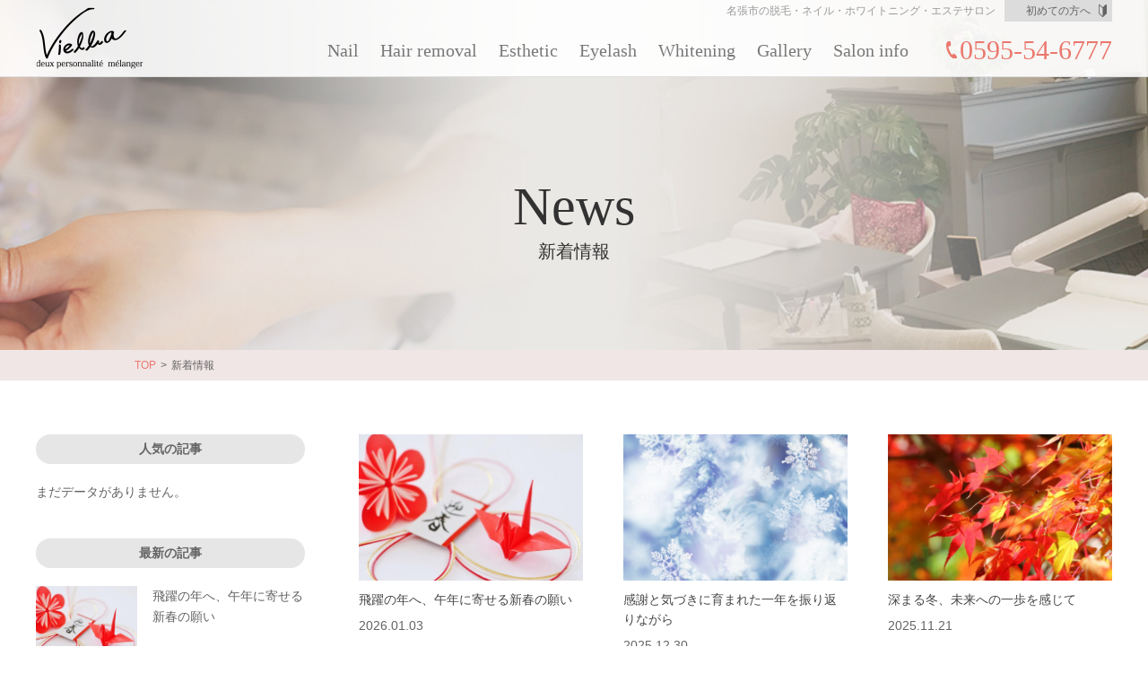

--- FILE ---
content_type: text/html; charset=UTF-8
request_url: https://vielbanail.com/category/news
body_size: 8307
content:
<!DOCTYPE html><html xml:lang="ja" lang="ja"><head><meta charset="utf-8">  <script async src="https://www.googletagmanager.com/gtag/js?id=UA-123427614-1"></script> <script>window.dataLayer = window.dataLayer || [];
  function gtag(){dataLayer.push(arguments);}
  gtag('js', new Date());

  gtag('config', 'UA-123427614-1');</script>  <script async src="https://www.googletagmanager.com/gtag/js?id=UA-128971099-1"></script> <script>window.dataLayer = window.dataLayer || [];
  function gtag(){dataLayer.push(arguments);}
  gtag('js', new Date());

  gtag('config', 'UA-128971099-1');</script>  <script>document.addEventListener('wpcf7mailsent', function(event) {
gtag('event', 'submit', {
'event_category': '問い合わせ',
'event_label': '回数'
});
}, false);</script> <meta name="viewport" content="target-densitydpi=device-dpi, width=device-width, maximum-scale=1.0, user-scalable=yes"><link rel="stylesheet" type="text/css" href="https://vielbanail.com/wp-content/themes/vielbanail/css/lib.css"><link rel="stylesheet" type="text/css" href="https://vielbanail.com/wp-content/themes/vielbanail/css/reset.css"><link rel="stylesheet" type="text/css" href="https://vielbanail.com/wp-content/themes/vielbanail/css/style.css" media="only screen and (min-width: 641px)"><link rel="stylesheet" type="text/css" href="https://vielbanail.com/wp-content/themes/vielbanail/css/style_sp.css?201610261200" media="only screen and (max-width: 640px)"> <!--[if lt IE 9]><script src="js/html5shiv.js"></script><![endif]--> <!-- [if lt IE 9]><script src="js/selectivizr.js"></script><![endif] --> <script src="https://ajax.googleapis.com/ajax/libs/jquery/1.9.1/jquery.min.js"></script> <script type="text/javascript">$(function () {
      var topBtn = $('.pageTop');
      topBtn.hide();
      $(window).scroll(function () {
        if ($(this).scrollTop() > 600) {
          topBtn.fadeIn();
        } else {
          topBtn.fadeOut();
        }
      });
      topBtn.click(function () {
        $('body,html').animate({
          scrollTop: 0
        }, 1000);
        return false;
      });
    });</script> <script>var windowWidth = $(window).width();
var windowSm = 640;
if (windowWidth <= windowSm) {

} else {
        $(function () {
      var topBtn = $('.btn');
      topBtn.hide();
      $(window).scroll(function () {
        if ($(this).scrollTop() > 600) {
          topBtn.fadeIn();
        } else {
          topBtn.fadeOut();
        }
      });
    });
}</script> <script type="text/javascript"></script> <script>$(function () {
var headerHight = 120; //ヘッダの高さ
$('a[href^=#]').click(function(){
    var href= $(this).attr("href");
    var target = $(href == "#" || href == "" ? 'html' : href);
var position = target.offset().top-headerHight; //ヘッダの高さ分位置をずらす
$("html, body").animate({scrollTop:position}, 550, "swing");
return false;
});
});</script> <script>$(document).ready(function() {
    $('.btn-1').click(function () {
        $('.open-1').toggleClass('active');
        $(this).toggleClass('on');
        $(this).toggleClass('move-1');
    });
});</script> <script type="text/javascript">$(function () {
    var topBtn = $('.sp_btn_area');
    topBtn.hide();
    $(window).scroll(function () {
      if ($(this).scrollTop() > 650) {
        topBtn.fadeIn();
      } else {
        topBtn.fadeOut();
      }
    });
  });</script> <script src="https://vielbanail.com/wp-content/themes/vielbanail/js/instafeed.min.js"></script> <script>$(document).ready(function() {
var userFeed = new Instafeed({
target: 'instafeed',
get: 'user', //ユーザー名から取得します
userId: 5661548538, //ユーザーIDを指定
accessToken: '5661548538.8669fe7.a27cb87af1264b928cea0bfbaac284d4', //アクセストークンを指定
limit: 9, //取得投稿の上限を設定
resolution: 'low_resolution', //画像サイズを設定
template: '<li><a href="{{link}}" target="_blank"><img src="{{image}}" alt="{{caption}}"></a></li>',
});
userFeed.run();
});</script> <title>名張市のネイル・脱毛・ホワイトニング・エステサロン Vielba-ビエルバ-</title><meta name="robots" content="max-image-preview:large" /><link rel="canonical" href="https://vielbanail.com/category/news" /><link rel="next" href="https://vielbanail.com/category/news/page/2" /><meta name="google" content="nositelinkssearchbox" /> <script type="application/ld+json" class="aioseo-schema">{"@context":"https:\/\/schema.org","@graph":[{"@type":"WebSite","@id":"https:\/\/vielbanail.com\/#website","url":"https:\/\/vielbanail.com\/","name":"Vielba","inLanguage":"ja","publisher":{"@id":"https:\/\/vielbanail.com\/#organization"}},{"@type":"Organization","@id":"https:\/\/vielbanail.com\/#organization","name":"Vielba","url":"https:\/\/vielbanail.com\/"},{"@type":"BreadcrumbList","@id":"https:\/\/vielbanail.com\/category\/news\/#breadcrumblist","itemListElement":[{"@type":"ListItem","@id":"https:\/\/vielbanail.com\/#listItem","position":1,"item":{"@type":"WebPage","@id":"https:\/\/vielbanail.com\/","name":"\u30db\u30fc\u30e0","description":"\u540d\u5f35\u5e02\u306eVielba\u306f\u5973\u6027\u306b\u6e80\u8db3\u3057\u3066\u3044\u305f\u3060\u3051\u308b\u6642\u9593\u3068\u7a7a\u9593\u3092\u304a\u5ba2\u69d8\u3068\u5171\u306b\u5275\u3063\u3066\u3044\u304d\u307e\u3059\u3002\u540d\u5f35\u5e02\u306e\u5730\u57df\u306e\u5973\u6027\u306e\u30cd\u30a4\u30eb\u30fb\u8131\u6bdb\u30fb\u30a8\u30b9\u30c6\u30fb\u30db\u30ef\u30a4\u30c8\u30cb\u30f3\u30b0\u306a\u3069\u306e\u5973\u6027\u306e\u7f8e\u3092\u30c8\u30fc\u30bf\u30eb\u306b\u30b5\u30dd\u30fc\u30c8\u3044\u305f\u3057\u307e\u3059\u3002","url":"https:\/\/vielbanail.com\/"},"nextItem":"https:\/\/vielbanail.com\/category\/news#listItem"},{"@type":"ListItem","@id":"https:\/\/vielbanail.com\/category\/news#listItem","position":2,"item":{"@type":"WebPage","@id":"https:\/\/vielbanail.com\/category\/news","name":"\u65b0\u7740\u60c5\u5831","url":"https:\/\/vielbanail.com\/category\/news"},"previousItem":"https:\/\/vielbanail.com\/#listItem"}]},{"@type":"CollectionPage","@id":"https:\/\/vielbanail.com\/category\/news\/#collectionpage","url":"https:\/\/vielbanail.com\/category\/news\/","name":"\u65b0\u7740\u60c5\u5831 | \u540d\u5f35\u5e02\u306e\u30cd\u30a4\u30eb\u30fb\u8131\u6bdb\u30fb\u30db\u30ef\u30a4\u30c8\u30cb\u30f3\u30b0\u30fb\u30a8\u30b9\u30c6\u30b5\u30ed\u30f3 Vielba-\u30d3\u30a8\u30eb\u30d0-","inLanguage":"ja","isPartOf":{"@id":"https:\/\/vielbanail.com\/#website"},"breadcrumb":{"@id":"https:\/\/vielbanail.com\/category\/news\/#breadcrumblist"}}]}</script> <link rel='dns-prefetch' href='//s.w.org' /> <script type="text/javascript">window._wpemojiSettings = {"baseUrl":"https:\/\/s.w.org\/images\/core\/emoji\/12.0.0-1\/72x72\/","ext":".png","svgUrl":"https:\/\/s.w.org\/images\/core\/emoji\/12.0.0-1\/svg\/","svgExt":".svg","source":{"concatemoji":"https:\/\/vielbanail.com\/wp-includes\/js\/wp-emoji-release.min.js?ver=5.3.9"}};
			!function(e,a,t){var n,r,o,i=a.createElement("canvas"),p=i.getContext&&i.getContext("2d");function s(e,t){var a=String.fromCharCode;p.clearRect(0,0,i.width,i.height),p.fillText(a.apply(this,e),0,0);e=i.toDataURL();return p.clearRect(0,0,i.width,i.height),p.fillText(a.apply(this,t),0,0),e===i.toDataURL()}function c(e){var t=a.createElement("script");t.src=e,t.defer=t.type="text/javascript",a.getElementsByTagName("head")[0].appendChild(t)}for(o=Array("flag","emoji"),t.supports={everything:!0,everythingExceptFlag:!0},r=0;r<o.length;r++)t.supports[o[r]]=function(e){if(!p||!p.fillText)return!1;switch(p.textBaseline="top",p.font="600 32px Arial",e){case"flag":return s([127987,65039,8205,9895,65039],[127987,65039,8203,9895,65039])?!1:!s([55356,56826,55356,56819],[55356,56826,8203,55356,56819])&&!s([55356,57332,56128,56423,56128,56418,56128,56421,56128,56430,56128,56423,56128,56447],[55356,57332,8203,56128,56423,8203,56128,56418,8203,56128,56421,8203,56128,56430,8203,56128,56423,8203,56128,56447]);case"emoji":return!s([55357,56424,55356,57342,8205,55358,56605,8205,55357,56424,55356,57340],[55357,56424,55356,57342,8203,55358,56605,8203,55357,56424,55356,57340])}return!1}(o[r]),t.supports.everything=t.supports.everything&&t.supports[o[r]],"flag"!==o[r]&&(t.supports.everythingExceptFlag=t.supports.everythingExceptFlag&&t.supports[o[r]]);t.supports.everythingExceptFlag=t.supports.everythingExceptFlag&&!t.supports.flag,t.DOMReady=!1,t.readyCallback=function(){t.DOMReady=!0},t.supports.everything||(n=function(){t.readyCallback()},a.addEventListener?(a.addEventListener("DOMContentLoaded",n,!1),e.addEventListener("load",n,!1)):(e.attachEvent("onload",n),a.attachEvent("onreadystatechange",function(){"complete"===a.readyState&&t.readyCallback()})),(n=t.source||{}).concatemoji?c(n.concatemoji):n.wpemoji&&n.twemoji&&(c(n.twemoji),c(n.wpemoji)))}(window,document,window._wpemojiSettings);</script> <style type="text/css">img.wp-smiley,
img.emoji {
	display: inline !important;
	border: none !important;
	box-shadow: none !important;
	height: 1em !important;
	width: 1em !important;
	margin: 0 .07em !important;
	vertical-align: -0.1em !important;
	background: none !important;
	padding: 0 !important;
}</style><link rel='stylesheet' id='sb_instagram_styles-css'  href='https://vielbanail.com/wp-content/plugins/instagram-feed/css/sb-instagram-2-1.min.css?ver=2.1.4' type='text/css' media='all' /><link rel='stylesheet' id='wp-block-library-css'  href='https://vielbanail.com/wp-includes/css/dist/block-library/style.min.css?ver=5.3.9' type='text/css' media='all' /><link rel='stylesheet' id='contact-form-7-css'  href='https://vielbanail.com/wp-content/plugins/contact-form-7/includes/css/styles.css?ver=5.1.6' type='text/css' media='all' /><link rel='stylesheet' id='contact-form-7-confirm-css'  href='https://vielbanail.com/wp-content/plugins/contact-form-7-add-confirm/includes/css/styles.css?ver=5.1' type='text/css' media='all' /><link rel='stylesheet' id='wp-pagenavi-css'  href='https://vielbanail.com/wp-content/plugins/wp-pagenavi/pagenavi-css.css?ver=2.70' type='text/css' media='all' /><link rel='stylesheet' id='wordpress-popular-posts-css-css'  href='https://vielbanail.com/wp-content/plugins/wordpress-popular-posts/assets/css/wpp.css?ver=5.0.1' type='text/css' media='all' /> <script type='text/javascript' src='https://vielbanail.com/wp-includes/js/jquery/jquery.js?ver=1.12.4-wp'></script> <script type='text/javascript' src='https://vielbanail.com/wp-includes/js/jquery/jquery-migrate.min.js?ver=1.4.1'></script> <script type='text/javascript'>var wpp_params = {"sampling_active":"0","sampling_rate":"100","ajax_url":"https:\/\/vielbanail.com\/wp-json\/wordpress-popular-posts\/v1\/popular-posts","ID":"","token":"a46695acc7","debug":""};</script> <script type='text/javascript' src='https://vielbanail.com/wp-content/plugins/wordpress-popular-posts/assets/js/wpp-5.0.0.min.js?ver=5.0.1'></script> <link rel='https://api.w.org/' href='https://vielbanail.com/wp-json/' /></head><body><header id="header"><div class="header_in flex cmn_box1200"><div class="h_logo"><p><a href="https://vielbanail.com/"><img src="https://vielbanail.com/wp-content/themes/vielbanail/img/cmn/h_logo.png" alt="vielba"></a></p></div><div id="navi"><nav><ul class="flex"><li class="mincyo"><a href="https://vielbanail.com/nail/">Nail</a></li><li class="mincyo"><a href="https://vielbanail.com/removal/">Hair removal</a></li><li class="mincyo"><a href="https://vielbanail.com/esthetic/">Esthetic</a></li><li class="mincyo"><a href="https://vielbanail.com/eyelash/">Eyelash</a></li><li class="mincyo"><a href="https://vielbanail.com/whitening/">Whitening</a></li><li class="mincyo"><a href="https://vielbanail.com/h_gallery/">Gallery</a></li><li class="mincyo"><a href="https://vielbanail.com/saloninfo/">Salon info</a></li><li class="h_tel mincyo"><a href="tel:0595-54-6777" onClick="gtag('event', 'click', {'event_category': HEADER_TEL','event_label': 'label'});">0595-54-6777</a></li></ul></nav><h1 class="h1_txt">名張市の脱毛・ネイル・ホワイトニング・エステサロン</h1><p class="first_msg"><a href="https://vielbanail.com/concept/#concept01">初めての方へ</a></p></div></div></header><div class="wrap"> <span class="btn btn-1"><span></span></span><ul class="ul_open_h open-1"><li><a href="https://vielbanail.com/"><span class="mincyo">Top</span>トップ</a></li><li><a href="https://vielbanail.com/nail/"><span class="mincyo">Nail</span>ネイル</a></li><li><a href="https://vielbanail.com/removal/"><span class="mincyo">Hair removal</span>脱毛</a></li><li><a href="https://vielbanail.com/esthetic/"><span class="mincyo">Esthetic</span>エステ</a></li><li><a href="https://vielbanail.com/eyelash/"><span class="mincyo">Eyelash</span>まつエク</a></li><li><a href="https://vielbanail.com/whitening/"><span class="mincyo">Whitening</span>ホワイトニング</a></li><li><a href="https://vielbanail.com/h_gallery/"><span class="mincyo">Gallery</span>ネイルギャラリー</a></li><li><a href="https://vielbanail.com/saloninfo/"><span class="mincyo">Salon info</span>店舗情報</a></li><li><a href="https://vielbanail.com/concept/"><span class="mincyo">Concept</span>コンセプト・初めての方へ</a></li><li><a href="https://vielbanail.com/category/news/"><span class="mincyo">News</span>お知らせ</a></li><li><a href="https://vielbanail.com/contact/" onClick="gtag('event', 'click', {'event_category': 'HM_お問い合わせ','event_label': 'label'});"><span class="mincyo">Contact</span>お問い合わせ</a></li><li><a href="https://vielbanail.com/site_map/"><span class="mincyo">Sitemap</span>サイトマップ</a></li><li><a href="https://vielbanail.com/privacy/"><span class="mincyo">Privacy policy</span>プライバシーポリシー</a></li></ul></div><div id="archive_list"><div class="tlt"><h1 class="mincyo tlt01">News<span>新着情報</span></h1></div><div class="pankuzu"><ul class="cmn_box980 flex"><li><a href="https://vielbanail.com/">TOP</a></li><li>新着情報</li></ul></div><div id="atc_wrap" class="cmn_box1200"><main id="atc"><article class="atc_box"> <a href="https://vielbanail.com/new-years-wishes-for-the-year-of-the-horse-a-year-of-great-progress"><img src="https://vielbanail.com/wp-content/uploads/2023/01/55506a24782cc2e8d794eaaf39cf1127-1024x683.jpg" alt="飛躍の年へ、午年に寄せる新春の願い" /></a><h2 class="atc_txt">飛躍の年へ、午年に寄せる新春の願い</h2><p class="date">2026.01.03</p></article><article class="atc_box"> <a href="https://vielbanail.com/looking-back-on-a-year-filled-with-gratitude-and-realization"><img src="https://vielbanail.com/wp-content/uploads/2025/12/246459_m-1024x683.jpg" alt="感謝と気づきに育まれた一年を振り返りながら" /></a><h2 class="atc_txt">感謝と気づきに育まれた一年を振り返りながら</h2><p class="date">2025.12.30</p></article><article class="atc_box"> <a href="https://vielbanail.com/as-winter-deepens-feel-a-step-towards-the-future"><img src="https://vielbanail.com/wp-content/uploads/2024/10/1081d4aee828abf922e2bc68cb9bed8f-1024x683.jpg" alt="深まる冬、未来への一歩を感じて" /></a><h2 class="atc_txt">深まる冬、未来への一歩を感じて</h2><p class="date">2025.11.21</p></article><article class="atc_box"> <a href="https://vielbanail.com/fill-your-heart-with-the-harvest-of-autumn"><img src="https://vielbanail.com/wp-content/uploads/2025/10/68300_s.jpg" alt="実りの秋に心を満たして " /></a><h2 class="atc_txt">実りの秋に心を満たして </h2><p class="date">2025.10.17</p></article><article class="atc_box"> <a href="https://vielbanail.com/a-season-to-calm-your-mind-with-the-autumn-breeze"><img src="https://vielbanail.com/wp-content/uploads/2024/09/7ca43ae7a747ce536308a1e1a4107feb-1024x683.jpg" alt="秋風とともに心を整える季節" /></a><h2 class="atc_txt">秋風とともに心を整える季節</h2><p class="date">2025.09.19</p></article><article class="atc_box"> <a href="https://vielbanail.com/thinking-about-the-end-of-summer"><img src="https://vielbanail.com/wp-content/uploads/2025/08/26546_s.jpg" alt="夏の終わりに想いを馳せて" /></a><h2 class="atc_txt">夏の終わりに想いを馳せて</h2><p class="date">2025.08.15</p></article><article class="atc_box"> <a href="https://vielbanail.com/arrival-of-summer"><img src="https://vielbanail.com/wp-content/uploads/2025/07/pixta_41901454_L-1024x683.jpg" alt="夏の訪れとともに広がる期待 " /></a><h2 class="atc_txt">夏の訪れとともに広がる期待 </h2><p class="date">2025.07.18</p></article><article class="atc_box"> <a href="https://vielbanail.com/get-ready-for-the-new-season-with-the-atmosphere-of-the-rainy-season"><img src="https://vielbanail.com/wp-content/uploads/2025/06/130183_m-1024x682.jpg" alt="梅雨の風情とともに、新たな季節を迎える準備を" /></a><h2 class="atc_txt">梅雨の風情とともに、新たな季節を迎える準備を</h2><p class="date">2025.06.20</p></article><article class="atc_box"> <a href="https://vielbanail.com/a-season-to-enjoy-nature"><img src="https://vielbanail.com/wp-content/uploads/2025/04/153140_s.jpg" alt="新緑の5月、自然を満喫する季節に" /></a><h2 class="atc_txt">新緑の5月、自然を満喫する季節に</h2><p class="date">2025.05.16</p></article><article class="atc_box"> <a href="https://vielbanail.com/cherry-blossoms-herald-the-arrival-of-spring-and-the-japanese-spirit"><img src="https://vielbanail.com/wp-content/uploads/2025/04/401815_m-1024x683.jpg" alt="桜が告げる春の訪れと日本人の心" /></a><h2 class="atc_txt">桜が告げる春の訪れと日本人の心</h2><p class="date">2025.04.18</p></article><div id="pagerlist"><div class='wp-pagenavi' role='navigation'> <span aria-current='page' class='current'>1</span><a class="page larger" title="Page 2" href="https://vielbanail.com/category/news/page/2">2</a><a class="page larger" title="Page 3" href="https://vielbanail.com/category/news/page/3">3</a><a class="page larger" title="Page 4" href="https://vielbanail.com/category/news/page/4">4</a><a class="page larger" title="Page 5" href="https://vielbanail.com/category/news/page/5">5</a><span class='extend'></span><a class="larger page" title="Page 10" href="https://vielbanail.com/category/news/page/10">10</a><a class="nextpostslink" rel="next" href="https://vielbanail.com/category/news/page/2">»</a><a class="last" href="https://vielbanail.com/category/news/page/12">最後 »</a></div></div></main><aside id="side"><div class="side_box"><h3 class="mincyo">人気の記事</h3><p class="wpp-no-data">まだデータがありません。</p></div><div class="side_box"><h3 class="mincyo">最新の記事</h3><article><dl><a href="https://vielbanail.com/new-years-wishes-for-the-year-of-the-horse-a-year-of-great-progress"><dt><img src="https://vielbanail.com/wp-content/uploads/2023/01/55506a24782cc2e8d794eaaf39cf1127-1024x683.jpg" alt="飛躍の年へ、午年に寄せる新春の願い" /></dt><dd>飛躍の年へ、午年に寄せる新春の願い</dd> </a></dl></article><article><dl><a href="https://vielbanail.com/looking-back-on-a-year-filled-with-gratitude-and-realization"><dt><img src="https://vielbanail.com/wp-content/uploads/2025/12/246459_m-1024x683.jpg" alt="感謝と気づきに育まれた一年を振り返りながら" /></dt><dd>感謝と気づきに育まれた一年を振り返りながら</dd> </a></dl></article><article><dl><a href="https://vielbanail.com/as-winter-deepens-feel-a-step-towards-the-future"><dt><img src="https://vielbanail.com/wp-content/uploads/2024/10/1081d4aee828abf922e2bc68cb9bed8f-1024x683.jpg" alt="深まる冬、未来への一歩を感じて" /></dt><dd>深まる冬、未来への一歩を感じて</dd> </a></dl></article></div><div class="side_box"><h3>月別記事</h3><ul><li><a href='https://vielbanail.com/2026/01'>2026年1月</a></li><li><a href='https://vielbanail.com/2025/12'>2025年12月</a></li><li><a href='https://vielbanail.com/2025/11'>2025年11月</a></li><li><a href='https://vielbanail.com/2025/10'>2025年10月</a></li><li><a href='https://vielbanail.com/2025/09'>2025年9月</a></li><li><a href='https://vielbanail.com/2025/08'>2025年8月</a></li><li><a href='https://vielbanail.com/2025/07'>2025年7月</a></li><li><a href='https://vielbanail.com/2025/06'>2025年6月</a></li><li><a href='https://vielbanail.com/2025/05'>2025年5月</a></li><li><a href='https://vielbanail.com/2025/04'>2025年4月</a></li><li><a href='https://vielbanail.com/2025/03'>2025年3月</a></li><li><a href='https://vielbanail.com/2025/02'>2025年2月</a></li><li><a href='https://vielbanail.com/2025/01'>2025年1月</a></li><li><a href='https://vielbanail.com/2024/12'>2024年12月</a></li><li><a href='https://vielbanail.com/2024/11'>2024年11月</a></li><li><a href='https://vielbanail.com/2024/10'>2024年10月</a></li><li><a href='https://vielbanail.com/2024/09'>2024年9月</a></li><li><a href='https://vielbanail.com/2024/08'>2024年8月</a></li><li><a href='https://vielbanail.com/2024/07'>2024年7月</a></li><li><a href='https://vielbanail.com/2024/06'>2024年6月</a></li><li><a href='https://vielbanail.com/2024/05'>2024年5月</a></li><li><a href='https://vielbanail.com/2024/04'>2024年4月</a></li><li><a href='https://vielbanail.com/2024/03'>2024年3月</a></li><li><a href='https://vielbanail.com/2024/02'>2024年2月</a></li><li><a href='https://vielbanail.com/2024/01'>2024年1月</a></li><li><a href='https://vielbanail.com/2023/12'>2023年12月</a></li><li><a href='https://vielbanail.com/2023/11'>2023年11月</a></li><li><a href='https://vielbanail.com/2023/10'>2023年10月</a></li><li><a href='https://vielbanail.com/2023/09'>2023年9月</a></li><li><a href='https://vielbanail.com/2023/07'>2023年7月</a></li><li><a href='https://vielbanail.com/2023/05'>2023年5月</a></li><li><a href='https://vielbanail.com/2023/04'>2023年4月</a></li><li><a href='https://vielbanail.com/2023/03'>2023年3月</a></li><li><a href='https://vielbanail.com/2023/02'>2023年2月</a></li><li><a href='https://vielbanail.com/2023/01'>2023年1月</a></li><li><a href='https://vielbanail.com/2022/12'>2022年12月</a></li><li><a href='https://vielbanail.com/2022/11'>2022年11月</a></li><li><a href='https://vielbanail.com/2022/10'>2022年10月</a></li><li><a href='https://vielbanail.com/2022/09'>2022年9月</a></li><li><a href='https://vielbanail.com/2022/08'>2022年8月</a></li><li><a href='https://vielbanail.com/2022/07'>2022年7月</a></li><li><a href='https://vielbanail.com/2022/06'>2022年6月</a></li><li><a href='https://vielbanail.com/2022/05'>2022年5月</a></li><li><a href='https://vielbanail.com/2022/04'>2022年4月</a></li><li><a href='https://vielbanail.com/2022/03'>2022年3月</a></li><li><a href='https://vielbanail.com/2022/02'>2022年2月</a></li><li><a href='https://vielbanail.com/2022/01'>2022年1月</a></li><li><a href='https://vielbanail.com/2021/12'>2021年12月</a></li><li><a href='https://vielbanail.com/2021/11'>2021年11月</a></li><li><a href='https://vielbanail.com/2021/10'>2021年10月</a></li><li><a href='https://vielbanail.com/2021/09'>2021年9月</a></li><li><a href='https://vielbanail.com/2021/08'>2021年8月</a></li><li><a href='https://vielbanail.com/2021/07'>2021年7月</a></li><li><a href='https://vielbanail.com/2021/06'>2021年6月</a></li><li><a href='https://vielbanail.com/2021/05'>2021年5月</a></li><li><a href='https://vielbanail.com/2021/04'>2021年4月</a></li><li><a href='https://vielbanail.com/2021/01'>2021年1月</a></li><li><a href='https://vielbanail.com/2020/12'>2020年12月</a></li><li><a href='https://vielbanail.com/2020/11'>2020年11月</a></li><li><a href='https://vielbanail.com/2020/10'>2020年10月</a></li><li><a href='https://vielbanail.com/2020/09'>2020年9月</a></li><li><a href='https://vielbanail.com/2020/08'>2020年8月</a></li><li><a href='https://vielbanail.com/2020/07'>2020年7月</a></li><li><a href='https://vielbanail.com/2020/06'>2020年6月</a></li><li><a href='https://vielbanail.com/2020/05'>2020年5月</a></li><li><a href='https://vielbanail.com/2020/04'>2020年4月</a></li><li><a href='https://vielbanail.com/2020/03'>2020年3月</a></li><li><a href='https://vielbanail.com/2020/02'>2020年2月</a></li><li><a href='https://vielbanail.com/2020/01'>2020年1月</a></li><li><a href='https://vielbanail.com/2019/12'>2019年12月</a></li><li><a href='https://vielbanail.com/2019/11'>2019年11月</a></li><li><a href='https://vielbanail.com/2019/10'>2019年10月</a></li><li><a href='https://vielbanail.com/2019/09'>2019年9月</a></li><li><a href='https://vielbanail.com/2019/08'>2019年8月</a></li><li><a href='https://vielbanail.com/2019/07'>2019年7月</a></li><li><a href='https://vielbanail.com/2019/06'>2019年6月</a></li><li><a href='https://vielbanail.com/2019/05'>2019年5月</a></li><li><a href='https://vielbanail.com/2019/04'>2019年4月</a></li><li><a href='https://vielbanail.com/2019/03'>2019年3月</a></li><li><a href='https://vielbanail.com/2019/02'>2019年2月</a></li><li><a href='https://vielbanail.com/2019/01'>2019年1月</a></li><li><a href='https://vielbanail.com/2018/12'>2018年12月</a></li><li><a href='https://vielbanail.com/2018/11'>2018年11月</a></li><li><a href='https://vielbanail.com/2018/10'>2018年10月</a></li><li><a href='https://vielbanail.com/2018/09'>2018年9月</a></li><li><a href='https://vielbanail.com/2018/08'>2018年8月</a></li></ul></div></aside></div><section id="section6"><div> <iframe src="https://www.google.com/maps/embed?pb=!1m18!1m12!1m3!1d3282.941564033268!2d136.10668421575107!3d34.63091698045246!2m3!1f0!2f0!3f0!3m2!1i1024!2i768!4f13.1!3m3!1m2!1s0x6006acc8b2bdde67%3A0xb0bcdc6eff9785ac!2zVklFTEJBIOODtOOCo-OCqOODq-ODkA!5e0!3m2!1sja!2sjp!4v1529307524030" width="100%" height="400" frameborder="0" style="border:0" allowfullscreen></iframe></div></section><p class="pageTop"><a href=""><img src="https://vielbanail.com/wp-content/themes/vielbanail/img/cmn/pagetop.png" alt="" /></a><p><footer id="footer"><div class="f_logo"><a href="https://vielbanail.com/"><img src="https://vielbanail.com/wp-content/themes/vielbanail/img/cmn/f_logo.png" alt="" /></a></div><div class="f_info"><div> 〒518-0701 三重県名張市鴻之台１番町48-1 ヤマタケビル1F<br> 営業時間／10:00～19:00　※最終受付時間は施術内容によって異なります。詳しくお問い合わせください。<br> 最終受付／ネイル（オフのみ）17:30、脱毛・エステ18:00、ホワイトニング18:30<br> 定休日／日曜日、第2・第4月曜日</div></div><div class="f_tel"><a class="mincyo" href="tel:0595-54-6777" onClick="gtag('event', 'click', {'event_category': 'FT_TEL','event_label': 'label'});">0595-54-6777</a></div><div class="copyright"><a href="https://vielbanail.com/">&copy; Vielba</a></div></footer><div class="sp_btn_area"><div class="sp_btn_area_inner"><ul><li><a href="tel:0595-54-6777" onclick="gtag('event', 'click', {'event_category': 'sp_footer_tel','event_label': 'label'});">電話で予約</a></li></ul></div></div>  <script type="text/javascript">var sbiajaxurl = "https://vielbanail.com/wp-admin/admin-ajax.php";</script> <script type="text/javascript">(function(){
                document.addEventListener('DOMContentLoaded', function(){
                    let wpp_widgets = document.querySelectorAll('.popular-posts-sr');

                    if ( wpp_widgets ) {
                        for (let i = 0; i < wpp_widgets.length; i++) {
                            let wpp_widget = wpp_widgets[i];
                            WordPressPopularPosts.theme(wpp_widget);
                        }
                    }
                });
            })();</script> <script>var WPPImageObserver = null;

            function wpp_load_img(img) {
                if ( ! 'imgSrc' in img.dataset || ! img.dataset.imgSrc )
                    return;

                img.src = img.dataset.imgSrc;

                if ( 'imgSrcset' in img.dataset ) {
                    img.srcset = img.dataset.imgSrcset;
                    img.removeAttribute('data-img-srcset');
                }

                img.classList.remove('wpp-lazyload');
                img.removeAttribute('data-img-src');
                img.classList.add('wpp-lazyloaded');
            }

            function wpp_observe_imgs(){
                let wpp_images = document.querySelectorAll('img.wpp-lazyload'),
                    wpp_widgets = document.querySelectorAll('.popular-posts-sr');

                if ( wpp_images.length || wpp_widgets.length ) {
                    if ( 'IntersectionObserver' in window ) {
                        WPPImageObserver = new IntersectionObserver(function(entries, observer) {
                            entries.forEach(function(entry) {
                                if (entry.isIntersecting) {
                                    let img = entry.target;
                                    wpp_load_img(img);
                                    WPPImageObserver.unobserve(img);
                                }
                            });
                        });

                        if ( wpp_images.length ) {
                            wpp_images.forEach(function(image) {
                                WPPImageObserver.observe(image);
                            });
                        }

                        if ( wpp_widgets.length ) {
                            for (var i = 0; i < wpp_widgets.length; i++) {
                                let wpp_widget_images = wpp_widgets[i].querySelectorAll('img.wpp-lazyload');

                                if ( ! wpp_widget_images.length && wpp_widgets[i].shadowRoot ) {
                                    wpp_widget_images = wpp_widgets[i].shadowRoot.querySelectorAll('img.wpp-lazyload');
                                }

                                if ( wpp_widget_images.length ) {
                                    wpp_widget_images.forEach(function(image) {
                                        WPPImageObserver.observe(image);
                                    });
                                }
                            }
                        }
                    } /** Fallback for older browsers */
                    else {
                        if ( wpp_images.length ) {
                            for (var i = 0; i < wpp_images.length; i++) {
                                wpp_load_img(wpp_images[i]);
                                wpp_images[i].classList.remove('wpp-lazyloaded');
                            }
                        }

                        if ( wpp_widgets.length ) {
                            for (var j = 0; j < wpp_widgets.length; j++) {
                                let wpp_widget = wpp_widgets[j],
                                    wpp_widget_images = wpp_widget.querySelectorAll('img.wpp-lazyload');

                                if ( ! wpp_widget_images.length && wpp_widget.shadowRoot ) {
                                    wpp_widget_images = wpp_widget.shadowRoot.querySelectorAll('img.wpp-lazyload');
                                }

                                if ( wpp_widget_images.length ) {
                                    for (var k = 0; k < wpp_widget_images.length; k++) {
                                        wpp_load_img(wpp_widget_images[k]);
                                        wpp_widget_images[k].classList.remove('wpp-lazyloaded');
                                    }
                                }
                            }
                        }
                    }
                }
            }

            document.addEventListener('DOMContentLoaded', function() {
                wpp_observe_imgs();

                // When an ajaxified WPP widget loads,
                // Lazy load its images
                document.addEventListener('wpp-onload', function(){
                    wpp_observe_imgs();
                });
            });</script> <script type='text/javascript'>var wpcf7 = {"apiSettings":{"root":"https:\/\/vielbanail.com\/wp-json\/contact-form-7\/v1","namespace":"contact-form-7\/v1"}};</script> <script type='text/javascript' src='https://vielbanail.com/wp-content/plugins/contact-form-7/includes/js/scripts.js?ver=5.1.6'></script> <script type='text/javascript' src='https://vielbanail.com/wp-includes/js/jquery/jquery.form.min.js?ver=4.2.1'></script> <script type='text/javascript' src='https://vielbanail.com/wp-content/plugins/contact-form-7-add-confirm/includes/js/scripts.js?ver=5.1'></script> <script type='text/javascript' src='https://vielbanail.com/wp-includes/js/wp-embed.min.js?ver=5.3.9'></script> </body></html>

--- FILE ---
content_type: text/css
request_url: https://vielbanail.com/wp-content/themes/vielbanail/css/style.css
body_size: 8853
content:
@charset "utf-8";

/* =======================================

        CommonElements

======================================= */
body {
	font-family:"ヒラギノ角ゴ Pro W3", "Hiragino Kaku Gothic Pro", "メイリオ", Meiryo, Osaka, "ＭＳ Ｐゴシック", "MS PGothic", sans-serif;
}

p,a,dt,dd,li,h1,h2,h3,h4,h5 {
	font-size: 14px;
	line-height: 1.7;
	color: #646464;
}
.sp_btn_area {
	display: none!important;
}

.btn_are.flex p {
	margin-right: 15px;
}

.mincyo {
	font-family: 游明朝 Regular,"Yu Mincho Regular",YuMincho Regular,"Hiragino Mincho ProN",HGS明朝E,メイリオ,Meiryo,serif;
}

.mincyo02 {
	font-family: "リュウミン", "Ryumin Regular KL", "ヒラギノ明朝 Pro W3", "Hiragino Mincho Pro", "ＭＳ Ｐ明朝", "MS PMincho", "Meiryo", serif;
}

.cmn_box980,.cmn_box1080,.cmn_box1200 {
	padding: 60px 0;
}
.cmn_box980 {
	width: 980px;
	margin: auto;
}

.cmn_box1080 {
	width: 1080px;
	margin: auto;
}

.cmn_box1200 {
	width: 1200px;
	margin: auto;
}

.flex {
	display: flex;
}

a:hover { opacity: 0.8; }


.h1_txt {
	position: absolute;
	right: 130px;
	font-size: 12px;
	top:2px;
	color: #999;
}

.tlt01 {
	font-size: 40px;
	text-align: center;
	color: #323232;
	margin-bottom: 20px;
}

.tlt02 {
	position: relative;
}

.tlt02:before {
	position: absolute;
	content: "";
	display: block;
	left:0;
	height: 1px;
	width: 35%;
	top: 50%;
	background: #000;
}

.tlt02:after {
	position: absolute;
	content: "";
	display: block;
	right:0;
	height: 1px;
	width: 35%;
	bottom: 50%;
	background: #000;
}

.more_btn {
	font-family:"ヒラギノ角ゴ Pro W3", "Hiragino Kaku Gothic Pro", "メイリオ", Meiryo, Osaka, "ＭＳ Ｐゴシック", "MS PGothic", sans-serif;
	font-size: 14px;
	position: absolute;
	display: inline;
	right: 0;
	top: 20px;
	border-bottom: 1px solid #000;
	padding: 0 10px;
}

.btn01{
	position: relative;
	display: inline-block;
	padding: 0 0 0 0;
	color: #000;
	vertical-align: middle;
	text-decoration: none;
	font-size: 15px;
}
.btn01::before,
.btn01::after{
	position: absolute;
	margin: auto;
	content: "";
	vertical-align: middle;
}

.btn01::before {
	width: 16px;
	height: 16px;
	-webkit-border-radius: 50%;
	border-radius: 50%;
	background: #eb786e;
}

.btn01::after {
	left: 6px;
	box-sizing: border-box;
	width: 4px;
	height: 4px;
	border: 4px solid transparent;
	border-left: 4px solid #fff;
}

.btn02 a {
	display: inline-block;
	color: #fff;
	background: #eb786e;
	padding: 15px 70px;
	margin-top: 40px;
	vertical-align: top;
}

.txtcet {
	text-align: center;
}



/*ドロワーメニュー*/


.wrap ul {
	width: 350px;
	padding:0 30px;
}

.wrap li {
	position: relative;
	display: inline-block;
	padding: 0 0 0 0;
	vertical-align: middle;
	border-bottom: 1px solid #fff;
}

.wrap li a {
	display: block;
	font-size: 12px;
	color: #fff;
	display: flex;
	justify-content: center;
	align-items: center;
}

.wrap li a span {
	font-size: 22px;
	color: #fff;
	margin-right: 10px;
}

.ul_open_h,
.ul_open_v{
    background: rgb(235, 120, 120, 0.8);
    color: #fff;
    margin: 0;
    padding: 0;
    list-style: none;
    top: 0;
}

.ul_open_h{ 
	position: fixed;
	height: 100%;
	-webkit-transition: .35s ease-in-out;
	-moz-transition: .35s ease-in-out;
	transition: .35s ease-in-out;
	z-index: 999;
}

.ul_open_h li{
	padding: 10px;
	width: 100%;
}


.ul_open_v{
    position: absolute;
    height: 100%;
}

.ul_open_v li{
    padding: 10px;
    width: 150px;
}

.open-1{
    right : -100%;
}
.open-1.active{
    right : 0px;
}

.move-1.on.btn{
    position: fixed;
    right: 0;
    top: 85px;
}

.btn {
    width: 50px;
    height: 50px;
    position: fixed;
    right :0;
    top: 85px;
    background: #eb786e;
    z-index: 9999;
    cursor: pointer;
}
.btn:before,
.btn:after,
.btn span{
    display: block;
    width: 50%;
    position: absolute;
    left: 0;
    right: 0;
    margin: auto;
    -webkit-transition: .35s ease-in-out;
    -moz-transition: .35s ease-in-out;
    transition: .35s ease-in-out;
}
.btn span{
    height: 3px;
    background-color: #fff;
    top: calc(50% - 1.5px);
}

.btn:before{
    content: "";
    top: calc(35% - 4px);
    border-top: 3px solid #fff;
}
.btn:after{
    content: "";
    bottom: calc(35% - 4px);
    border-bottom: 3px solid #fff;
}
.btn.on span{
    display: none;
}

.btn.on:before{
    top: calc(50% - 1.5px);
    -webkit-transform: rotate(315deg);
    -moz-transform: rotate(315deg);
    transform: rotate(315deg);
}
.btn.on:after{
    bottom: calc(50% - 1.5px);
    -webkit-transform: rotate(-315deg);
    -moz-transform: rotate(-315deg);
    transform: rotate(-315deg);
}

/*header
--------------------------------------------*/
#header {
    margin: 0 auto;
    position: fixed;
    width: 100%;
    z-index: 99;
    padding: 0 0;
	border-bottom: 1px solid #dcdcdc;
	background-color: rgba(255,255,255,.9);
}

#header .cmn_box1200.flex {
	padding: 0;
}

.header_in.flex {
	justify-content: space-between;
}

#navi {
	position: relative;
	padding-top: 30px;
}


.h_logo {
	padding: 8px 0;
}

p.first_msg a {
	position: absolute;
	right: 0;
	top:0;
	display: block;
	padding: 2px 0;
	background: url(../img/cmn/first_icon.png) no-repeat 105px center #dcdcdc;
	width: 120px;
	font-size: 12px;
	text-align: center;
	color: #646464;
}

#navi ul.flex {
justify-content: flex-end;
	align-items: center;	
}

#navi li a {
	color: #787878;
	font-size: 20px;
	padding: 0 12px;
}

#navi li.h_tel {
	margin-left: 30px;
}

#navi li.h_tel a {
color: #eb786e;
font-size: 30px;
padding:0 0 0 15px;
background: url(../img/cmn/tel_icon.png) no-repeat left center;
}


/*main visual
--------------------------------------------*/
#mainv {
	background-color: #fff;
	position: relative;
	top: 85px;
	margin-bottom: 85px;
}

.campaign {
	position: absolute;
	right: 20%;
	margin-top: 430px;
	z-index: 99;
}

#image1 {
	background: url(../img/top/main_bk1.jpg) no-repeat center center;
}

#image2 {
	background: url(../img/top/main_bk2.jpg) no-repeat center center;
}

#image3 {
	background: url(../img/top/main_bk3.jpg) no-repeat center center;
}

#image1,
#image2,
#image3 {
	height: 600px;
	position: relative;
}

#image1 p,
#image2 p,
#image3 p {
	padding: 280px 0 0 0;
	font-size: 32px;
	color: #fff;
	margin: auto;
}


.bx-wrapper {
	width: 100%;
	height:auto;
	margin:0 auto;
	position:relative;
	overflow:hidden;
}

.bx-viewport {
    overflow: visible!important;
    width: 100%!important;
    margin:auto;
	text-align:center;
}

.bx-pager {
	display:none;
}

.bx-controls {
	width: 100%;
	height: 40px;
	position:absolute;
	top:0;
	bottom:0;
	left:0;
	right:0;
	margin:auto;
	z-index:999;
	text-indent:-9999px;
}



/*navi
--------------------------------------------*/


/*content
--------------------------------------------*/
#sec01 h2 {
	position: relative;
}

#sec01 h2 i {
	display: block;
	text-align: center;
	font-size: 14px;
	margin: -10px 0 0 0;
	font-style: normal;
}



.sec01_in.flex a {
	justify-content: flex-start;]
}

.news_box {
	width: 370px;
	margin-right: 30px;
	position: relative;
}


.news_box:nth-child(3) {
	margin-right: 0;
}

.news_box img {
	width: 130px;
	height: 100px;
	object-fit: cover;
	margin-right: 20px;
}

.news_box dt {
	color: #eb786e;
	font-size: 16px;
	margin-bottom: 10px;
}


.news_box dd.btn01 {
	position: absolute;
	right: 0;
	padding-right: 20px;
	color: #969696;
}

.news_box dd.btn01::before,
.news_box dd.btn01::after {
	top: 0;
	bottom: 0;
	right: 0;
}

.news_box dd.btn01::after {
	position: absolute;
	left: 47px;
}

#sec02 {
	background-color: #f0e6e6;
	text-align: center;
	margin-bottom: 60px;
}

#sec02 h2 i {
	display: block;
	text-align: center;
	font-size: 14px;
	margin: -10px 0 0 0;
	font-style: normal;
}

#sec02 p span.mincyo02 {
	    font-size: 24px;
    letter-spacing: 0.3em;
    font-weight: bold;
    margin: 10px 0;
    display: block;
}

#sec03 h2 i {
	display: block;
	text-align: center;
	font-size: 14px;
	margin: -10px 0 0 0;
	font-style: normal;
}


.sec03_in .flex {
	justify-content: flex-start;
	align-items: center;
}

.sec03_in_img {
	width: 50%;
}

.sec03_in_img img {
	width: 100%;
	height: 400px;
	object-fit: cover;

}


.sec03_in_detal {
	background: #f0f0f0;
	width: 50%;
}

.sec03_in_detal:hover {
	background: url(../img/cmn/sec3_bk_hover.png) #f0f0f0;
	-webkit-transition: all .3s;
	transition: all .3s;
}

.sec03_in_detal_in {
	width: 450px;
	max-width: 100%;
	margin: auto;
	padding: 60px 0 60px 0;
}

.sec03_in_detal_in .btn02 a {
	padding: 7px 50px;
	margin-right: 10px;
}

.sec03_in_detal_in h3 {
	text-align: left;
}

.sec03_in_detal_in h3 i {
	font-size: 15px;
	margin: -10px 0 0 0;
	font-style: normal;
}

.sec03_in_detal_in h3 span {
	font-size: 20px;
}

.sec03_in .sec03_in_img {
	order: 2;
}
.sec03_in .sec03_in_detal {
	order: 1;
}

.sec03_in_img img {
	width: 100%;
	object-fit: cover;
}


.sec03_in:nth-child(3) .sec03_in_img {
	order: 1;
}
.sec03_in:nth-child(3) .sec03_in_detal {
	order: 2;
}


#sec04 {
	width: 915px;
	margin: auto;
}

#sec04 h2.tlt01 {
	font-size: 32px;
	color: #eb786e;
}

#sec04 ul.flex {
	justify-content: flex-start;
}

#sec04 ul.flex li {
	width: 155px;
	margin-right: 35px;
}

#sec04 ul.flex li:nth-child(7) {
	margin-right: 0;
}

#sec04 ul.flex li img {
	width: 155px;
	height: 120px;
	object-fit: cover;
}


#sec04 .cmn_box {
	border-bottom: none;
}

#sec05 {
	margin-bottom: 3px;
}

.sec05_in {
	width: 50%;
}


.sec05_in:nth-child(1) {
	background: url(../img/top/esthetic_img.jpg);
	background-size: cover;
}
.sec05_in:nth-child(2) {
	background: url(../img/top/whitening_img.jpg);
	background-size: cover;
}

#sec05 .sec03_in_detal_in {
	width: 370px;
	margin: auto;
	padding: 60px 0;
}



#sec06 {
	background: #f0f0f0;
}

#sec06 h2 {
	position: relative;
}

#sec06 ul.flex {
	justify-content: center;
}

#sec06 li {
	width: 180px;
}

#sec06 li:nth-child(2) {
	padding: 0 60px;
	margin: 0 60px;
	border-left: 1px solid #fff;
	border-right: 1px solid #fff;
}

#sec06 li img {
	width: auto;
	margin: auto;
	display: block;
}

#sec06 li dl {
	margin: 10px 0;
}

#sec06 li dt {
	color: #eb786e;
	font-size: 24px;
	margin-bottom: 0px;
	text-align: center;
}



#sec07 .cmn_box980.flex {
	padding: 0 0 30px 0;
	justify-content: space-between;
}

.sec07_01 {
	width: 55%;
}

#sec07 h3 {
	margin-bottom: 20px;
}

.sec07_01 h3 {
	font-size: 24px;
	background: url(../img/top/map_icon.png) no-repeat left center;
	padding-left: 30px;
	color: #323232;
}

.sec07_01 dl.flex {
	padding: 13px 0;
	border-bottom: 1px dotted #000;
}

.sec07_01 dt {
	color: #eb786e;
	width: 80px;
}


.sec07_02 {
	width: 38%;
}

#instafeed .flex {
	justify-content: space-between;
}

#instafeed li {
	width: 33%;
	margin-bottom: 2px;
}

#instafeed li img {
	width: 100%;
	height: 120px;
	object-fit: cover;	
}

.sec07_02 h3 {
	position: relative;
}

.sec07_02 h3 span {
	position: absolute;
	right: 0;
	top: 5px;
}

.salon_img.flex {
	justify-content: space-between;
}


.sec07_02 ul.flex {
	flex-wrap: wrap;
	justify-content: space-between;
}

.sec07_02 li {
	margin-bottom: 15px;
}


#section6 {
	height: 400px;
	border-bottom: 5px solid #fff;
	-webkit-filter: grayscale(100%);
    -moz-filter: grayscale(100%);
    -o-filter: grayscale(100%);
    -ms-filter: grayscale(100%);
    filter: grayscale(100%);
}


/*footer
--------------------------------------------*/
.pageTop {
	position: fixed;
	bottom: 5%;
	right: 2%;
	z-index: 9999;
}
#footer {
	position: relative;
	text-align: center;
}
.f_logo {
	position: absolute;
    left: 0;
    right: 0;
    margin-top: -40px;
}
.f_info {
	background-color: #f0e6e6;
	line-height: 1.4;
	padding: 90px 0 30px 0;
}
.f_tel {
	padding: 5px 0;
	background-color: #fff;
}

.f_tel a {
		font-size: 36px;
		background: url(../img/cmn/f_tel_icon.png) no-repeat left center;
		padding-left: 20px;
}

.copyright a {
	display: block;
	font-size: 12px;
	padding: 5px 0;
	color: #fff;
	background-color: #eb786e;
}


/**************

　下層共通

****************/

.u_content {
	margin-bottom: 60px;
}

/**tlt**/

.tlt {
	background: url(../img/cmn/tlt_bk.jpg) no-repeat center top;
	background-size: cover;
	padding: 200px 0 80px 0;
}

.remov.tlt {
	background: url(../img/hair_removal/tlt_bk.jpg) no-repeat center top;
	background-size: cover;
}

.white.tlt {
	background: url(../img/whitening/tlt_bk.jpg) no-repeat center top;
	background-size: cover;
}

.es.tlt {
	background: url(../img/esthetic/tlt_bk.jpg) no-repeat center top;
	background-size: cover;
}

.eyelash.tlt {
	background: url(../img/eyelash/tlt_bk.jpg) no-repeat center top;
	background-size: cover;
}



.tlt h1 {
	line-height: 100%;
}

.tlt h1.tlt01 {
	font-size: 60px;
}

.tlt h1 span {
	display: block;
	font-size: 20px;
	line-height: 100%;
	padding-top: 10px;
}


/**pankuzu**/

.pankuzu {
	margin: auto;
	padding: 5px 0;
	background: #f0e6e6;
}

.pankuzu .cmn_box980 {
	padding: 2px 0;
}

.pankuzu li {
	float: left;
	font-size: 12px;
	padding:0 5px 0 0 ;
}

.pankuzu li a {
	font-size: 12px;
}


.pankuzu li:nth-child(1) a {
	color: #eb786e;
}

.pankuzu li:after {
	content: ">";
	padding: 0 0 0 5px;
}

.pankuzu li:last-child:after {
	content: "";
}


/**sitemap**/

#sitemap ul {
}

#sitemap li {
	border-bottom: 1px dotted #000;
	width: 100%;
	padding-left: 40px;
}

#sitemap li a {
	display: block;
	font-size: 12px;
	color: #646464;
	padding: 15px 0;
}

#sitemap li a span {
	font-size: 22px;
	color: #eb786e;
	margin-right: 30px;
}

#sitemap li.btn01 {
	left: 0;
	padding-right: 20px;
	color: #969696;
}

#sitemap li.btn01::before,
#sitemap li.btn01::after {
	top: 0;
	bottom: 0;
	left: 0;
}

#sitemap li.btn01::after {
	position: absolute;
	left: 7px;
}

/**privacy**/

#privacy dl {
	margin-bottom: 60px;
}

#privacy dt {
	color: #eb786e;
	font-size: 22px;
	border-bottom: 1px dotted #000;
	padding-bottom: 10px;
	margin-bottom: 20px;
}


/**contact**/

.cmn_table {
	padding: 60px;
	background: #f0f0f0;
}

.cmn_table dl {
	padding: 15px 0;
}

.cmn_table dt {
	width: 25%;
	color: #eb786e;
}

.cmn_table dt span {
	margin-left: 15px;
	color: #646464;
}

.cmn_table dd {
	width: 75%;
}

input[type="text"],input[type="email"],input[type="tel"] {
	height: 30px;
	border: none;
}

textarea {
	border: none;
	height: 250px;
}


input[type="text"],input[type="email"],input[type="tel"],textarea{
width: 100%;
-moz-box-sizing: border-box;
-webkit-box-sizing: border-box;
box-sizing: border-box;
}


.cmn_table .btn02 {
	margin-top: 40px;
}

.btn02 input[type="submit"] {
	display: block;
	color: #fff;
	background: #eb786e;
	padding: 15px 70px;
	border: none;
	width: 200px;
	margin: auto;
	cursor: pointer;
}

/**concept**/


.concept01 {
	text-align: center;
}

.concept01 p {
	line-height: 200%;
}

.concept01 p span.mincyo02 {
	font-size: 24px;
	letter-spacing: 0.3em;
	font-weight: bold;
	margin: 60px 0;
	display: block;
	color: #eb786e;
}

.concept01 .flex {
	justify-content: center;
}

.concept01 li:nth-child(2) {
	margin: 0 30px;
}


.concept02 h2+p {
	text-align: center;
}

.concept02_in {
background: url(../img/concept/concept02_bg01.jpg) no-repeat right top #f0f0f0;
padding: 60px;
margin-top: 60px;
}


.concept02_in h3 {
	font-size: 22px;
	color: #eb786e;
	text-align: left;
	line-height: 100%;
}

.concept02_in h3 + p {
	line-height: 100%;
}

.concept02_in dl {
	margin-top: 30px;
}

.concept02_in dt {
	margin-bottom: 10px;
}

.concept02_in dl:nth-child(3) dt {
	display: inline-block;
	padding: 4px 15px;
	-webkit-border-radius: 10px;
	border-radius: 10px;
	background: #eb786e;
	color: #fff;
}

.concept02_in dl:nth-child(4) dt {
	display: inline-block;
	padding: 4px 15px;
	-webkit-border-radius: 10px;
	border-radius: 10px;
	background: #c8c8c8;
	color: #646464;
}


.concept02_in02 {
	margin: 60px 0;
}

.concep02_box.flex {
	justify-content: flex-start;
	margin-bottom: 50px;
}

.concep02_box dl {
	margin-left: 30px;
	padding: 20px 0 0 0;
}

.concep02_box dt {
	font-size: 22px;
	color: #eb786e;
	text-align: left;
	padding-bottom: 5px;
	margin-bottom: 10px;
	border-bottom: 1px dotted #666;
}

.concept_atten {
	padding: 30px 60px;
	border: 4px solid #f0f0f0;
}
.concept_atten h2 {
	font-size: 22px;
	color: #eb786e;
}

.concept_atten dl {
	margin-bottom: 40px;
	position: relative;
}

.concept_atten dl:after {
	position: absolute;
	content: "";
	display: block;
	height: 1px;
	width: 100%;
	bottom: -20px;
	border-bottom: 1px dotted #000;
}

.concept_atten dl:last-child:after {
	border-bottom: none;
}

.concept_atten dl.flex {
	justify-content: flex-start;
	align-items: center;
	align-self:center;
	background: #e6e6e6;

}

.concept_atten dt {
	width: 20%;
	margin-right: 20px;
	text-align: center;
	margin-right: 20px;
}

.concept_atten dd {
	width: 78%;
	padding-left: 2%;
	background: #fff;
}



/**salon info**/

.s_info01 {
	margin-bottom: 60px;
}

.s_info01 h2 {
	text-align: left;
	font-size: 22px;
	color: #eb786e;
	border-bottom: 1px dotted #000;
	padding-bottom: 5px;
}

.s_info01 ul.flex {
	justify-content: space-between;
	flex-wrap: wrap;
	margin: 40px 0 60px 0;
}

.s_info01 li:nth-child(1) {
	margin-bottom: 20px;
}

.s_info01 li:nth-child(2) {
	text-align: center;
	width: 440px;
	padding: 25px 0;
}

.s_info01 .cmn_table {
	background: none;
	padding: 0;
}

.s_info01 .cmn_table dl {
	border-bottom: 1px dotted #000;
}

.s_info01 .cmn_table dt {
	width: 10%;	
	padding-left: 2%;
}



.s_info02_in {
	background: #f0f0f0;
}

.s_info02 h2 {
	position: relative;
}

.s_info02 ul.flex {
	justify-content: center;
}

.s_info02 li {
	width: 180px;
}

.s_info02 li:nth-child(2) {
	padding: 0 60px;
	margin: 0 60px;
	border-left: 1px solid #fff;
	border-right: 1px solid #fff;
}

.s_info02 li img {
	width: auto;
	margin: auto;
	display: block;
}

.s_info02 li dl {
	margin: 10px 0;
}

.s_info02 li dt {
	color: #eb786e;
	font-size: 24px;
	margin-bottom: 0px;
	text-align: center;
}



.staff_img img {
	margin-right: 60px;
}

.name {
	margin-bottom: 20px;
}

.name h3 {
	font-size: 32px;
	color: #aaaaaa;
}

.name h3 span {
	display: block;
}
.name_en {
	color: #eb786e;
	font-size: 20px;
}
.yakusyoku {
	color: #646464;
	font-size: 14px;
}


.staff_detail .cmn_table {
	padding: 0;
	background: none;
}

.staff_detail .cmn_table dl {
	border-bottom: 1px dotted #000;
}

.staff_detail .cmn_table dl:nth-child(1) {
	border-top: 1px dotted #000;
}


.staff_box:nth-child(3) .staff_img {
	order: 2;
}

.staff_box:nth-child(3) .staff_img img {
		margin: 0 0 0 60px;
}

.staff_box:nth-child(3) .staff_detail {
	order: 1;
}


/**nail**/


.nail_fix {
	position: fixed;
	top: 200px;
	right: 0;
	z-index: 999;
}

.nail_fix li {
	width: 120px;
	text-align: center;
	background: #e6e6e6;
	margin-bottom: 10px;
	-webkit-border-top-left-radius: 5px;
	border-top-left-radius: 5px;
	-webkit-border-bottom-left-radius: 5px;
	border-bottom-left-radius: 5px;
}

.nail_fix li a {
	color: #646464;
	display: block;
	font-size: 12px;
	padding: 4px 0 4px 0;
}

.nail_fix li:hover {
	background: #eb786e;
}

.nail_fix li:hover a {
color: #fff;	
}




.srvice_nav ul.flex {
	justify-content: space-between;
	flex-wrap: wrap;
}

.srvice_nav ul.flex li {
	width: 24%;
	margin-right: 1%;
	text-align: center;
	position: relative;
	background: #e6e6e6;
	margin-bottom: 15px;
}

.srvice_nav ul.flex li a {
	color: #646464;
	display: block;
	padding: 20px 0 30px 0;
}

.srvice_nav ul.flex li:hover {
	background: #eb786e;
}

.srvice_nav ul.flex li:hover a {
	color: #fff;
}

.srvice_nav ul.flex li:nth-child(4n) {
	margin-right: 0;
}

.srvice_nav ul.flex li::after {
	display: block;
	content: '';
	position: absolute;
	bottom: 15px;
	left: 50%;
	width: 8px;
	height: 8px;
	border-bottom: 2px solid #646464;
	border-left: 2px solid #646464;
	-webkit-transform: rotate(-45deg);
	transform: rotate(-45deg);
}

.srvice_nav ul.flex li:hover::after {
		border-bottom: 2px solid #ffffff;
	border-left: 2px solid #ffffff;
}

.srvice_nav p {
	text-align: right;
}


.price_box {
	border: 4px double #c8c8c8;
	width: 860px;
	margin: auto;
	padding: 30px 60px;
	position: relative;
	margin-bottom: 120px;
}

.price_box h2 {
	display: flex;
	justify-content: center;
	align-items: center;
	font-size: 36px;
	color: #323232;
	width: 400px;
	margin: auto;
	margin-top: -60px;
	background: #fff;
	margin-bottom: 10px;
}

.price_box h2 span {
	font-size: 14px;
	color: #646464;
	margin-left: 20px;
}

.toku {
	text-align: center;
	padding: 12px;
	background: #e6e6e6;
	margin-bottom: 30px;
}
.price_box .cmn_table {
	padding: 0;
	background: none;
}

.price_box .cmn_table dl.flex {
	justify-content: space-between;
	border-bottom: 1px solid #dcdcdc;
}

.price_box .cmn_table dl.flex dt {
		color: #646464;
	font-size: 18px;
	margin-left: 0;
}

.price_box .cmn_table dl.flex dt.flex {
	justify-content: space-between;
	align-items: center;
	width: 100%;
}

.price_box .cmn_table dl.flex dt.flex span.m_tlt {
	color: #646464;
	font-size: 18px;
	margin-left: 0;
	min-width: 100px;
}

.price_box .cmn_table dl.flex dt.flex span.m_tlt_atte {
	color: #aaa;
	font-size: 14px;
	margin-left: 20px;
}



.price_box .cmn_table dl.flex dd {
	width: auto;
	color: #eb786e;
	font-size: 18px;
	width: 100%;
	text-align: right;
}

.plan {
	background: #f0e6e6;
	margin-top: 60px;
	position: relative;
	padding: 6% 5% 5% 5%;
}

.plan h3 {
	position: absolute;
	top: -20px;
	left: 0;
	right: 0;
	bottom: 0;
	display: block;
	color: #646464;
	font-size: 26px;
	margin: auto;
}

.plan_in.flex {
	justify-content: space-between;
}

.plan_box {
	width: 20%;
	padding: 1% 3%;
	background: #fff;
	text-align: center;
}

.plan_box h4 {
	color: #eb786e;
	font-size: 28px;
	margin-top: -30px;
}

.plan_box dt {
	font-size: 20px;
}


#nail02 .plan_box,#nail03 .plan_box {
	width: 40%;
}


#nail04.price_box h2,#nail05.price_box h2 {
	width: 450px;
}


#nail04 .cmn_table,#nail05 .cmn_table {
	margin-bottom: 120px;
}

#nail06 .cmn_table {
	margin-bottom: 60px;
}

#nail04.price_box .cmn_table dl.flex dt.flex span.m_tlt {
	width: 160px;
}

#nail04.price_box .cmn_table dl.flex dt.flex span.m_tlt_atte {
	width: 440px;
}

#nail04.price_box .cmn_table:nth-child(4) dl.flex dt.flex span.m_tlt {
	width: 160px;
}

#nail04.price_box .cmn_table:nth-child(4) dl.flex dt.flex span.m_tlt_atte {
	width: 360px;
}


#nail05.price_box .cmn_table dl.flex dt.flex span.m_tlt {
	width: 260px;
}

#nail05.price_box .cmn_table dl.flex dt.flex span.m_tlt_atte {
	width: 300px;
}


#nail06.price_box .cmn_table dl.flex dt.flex span.m_tlt {
	width: 200px;
}

#nail06.price_box .cmn_table dl.flex dt.flex span.m_tlt_atte {
	width: 540px;
}

#nail06 h2:nth-child(3)  {
	margin-top: 60px;
}

#nail04 .cmn_table:nth-child(4),#nail05 .cmn_table:nth-child(4) {
	margin-bottom: 0;
}

#nail05 p.toku,#nail06 p.toku {
	padding: 30px 0;
	margin-top: 60px;
}

#nail07 h2 {
	font-size: 26px;
}

#nail07 dl.flex {
	justify-content: flex-start;
	align-items: center;
	width: 100%;
	margin-top: 10px;
}
#nail07 dt {
	width: 20%;
	padding: 10px 0;
	text-align: center;
	background: #eb786e;
	color: #fff;
}

#nail07 dd {
	width: 80%;
	padding: 10px;
	color: #646464;
	background: #f0f0f0;
}

#nail07 dd span {
	color: #eb786e;
}

#nail07 h3 {
	margin-top: 30px;
	font-size: 18px;
	color: #eb786e;
	padding-bottom: 5px;
	margin-bottom: 10px;
	border-bottom: 1px dotted #000;
	background: url(../img/cmn/point.png) no-repeat left center;
	padding-left: 10px;
}




/**hair removal**/
#hair01 h2 {
	font-size: 30px;
	color: #646464;
	margin-top: 60px;
}

#hair01 h2 + p {
	text-align: center;
}

#hair01 .cmn_table {
	margin-top: 100px;
	position: relative;
}

#hair01 .cmn_table p {
	display: none;
	/*display: block;
	position: absolute;
	right: 15px;
	bottom: -70px;*/
}

#hair01 dl.flex:nth-child(5) {
	margin-bottom: 0;
}

#hair01 dl.flex {
	justify-content: flex-start;
	align-items: center;
	padding: 10px 0;
	margin-bottom: 30px;
	background: #fff;
	border-left: 6px solid #f0e6e6;
}

#hair01 dt {
	margin: 0 30px 0 30px;
}

#hair01 dt,#hair01 dd {
	width: auto;
}

#hair01 dd {
	text-align: left;
	font-size: 26px;
	color: #eb786e;
	margin-bottom: 0;
}

#hair01 ul.flex {
	justify-content: space-between;
	margin-top: 5px;
}

.hair01_bun {
	color: #fff;
	margin: 80px 0 60px 0;
	padding: 60px 0 50px 0;
	background: url(../img/hair_removal/hair01_bun.jpg) no-repeat center top;
}

.hair01_bun h3 {
	font-size: 30px;
	color: #fff;
}

.hair01_bun p {
	color: #fff;
	text-align: center;
}

#hair02 {
	margin-top: 100px;
}

#hair02 h2 {
	text-align: center;
	font-size: 30px;
	color: #646464;
}

#hair02 h2 img {
	display: block;
	width: auto;
	margin: auto;
	margin-bottom: 10px;
}

.cmn_box.flex {
	justify-content: space-between;
}


.cmn_box_in_detail {
	margin-left: 40px;
}

.cmn_box_in_detail h3 {
	text-align: left;
	color: #eb786e;
	font-size: 40px;
	line-height: 120%;
}

.cmn_box_in_detail h3 span {
	display: block;
	font-size: 20px;
}

.cmn_box_in_detail p {
	margin-bottom: 30px;
}


.cmn_box {
	padding-bottom: 80px;
	margin-bottom: 80px;
	border-bottom: 1px dotted  #000;
}

.cmn_box:nth-child(3) .cmn_box_in {
	order: 2;
}

.cmn_box:nth-child(3) .cmn_box_in_detail {
	order: 1;
	margin-left: 0;
	margin-right: 40px;
}

.cmn_box:nth-child(4) .cmn_box_in img {
	margin-bottom: 20px;
}


.hair_flow {
	background: #f0e6e6;
	margin-top: 60px;
	position: relative;
	padding: 6% 5% 5% 5%;
}

.hair_flow h3 {
	position: absolute;
	top: -20px;
	left: 0;
	right: 0;
	bottom: 0;
	display: block;
	color: #646464;
	font-size: 26px;
	margin: auto;
}

.hair_flow ul.flex {
	justify-content: flex-start;
	margin-bottom: 30px;
}

.hair_flow li {
	background: #fff;
	padding: 20px 0;
	width: 14%;
	text-align: center;
	-webkit-border-radius: 10px;
	border-radius: 10px;
	position: relative;
	margin-right: 4%;
}

.hair_flow li:after {
    content: "";
    position: absolute;
    top: 50%; 
    right: -20px;
    margin-top: -5px;
    display: block;
    width: 0px;
    height: 0px;
    border-style: solid;
    border-width: 8px 0 8px 8px;
    border-color: transparent transparent transparent #eb786e;
}

.hair_flow li:last-child {
	margin-right: 0;
}

.hair_flow li:last-child:after {
	display: none;
}


#hair02 .price_box {
	margin-top: 60px;
}

.txtl {
	text-align: right;
	margin-top: 30px;
}

#hair02 .price_box h2 {
	width: 600px;	
}

#hair02 .price_box:nth-child(8) h2 {
	width: 400px;
}

#hair02 dd {
	color: #aaa;
	font-size: 14px;
}

#hair02 dd span {
	font-size: 18px;
	color: #eb786e;
}

.hair_in {
	margin-top: 100px;
	position: relative;
}

.hair_price {
	position: absolute;
	right: 0;
	font-size: 18px;
	color: #eb786e;
	top: 10px;
}

.hair_in .flex {
	justify-content: flex-start;
	flex-wrap: wrap;
	margin-top: 30px;
}

.hair_in ul.flex li {
	width: 20%;
	text-align: center;
	margin-bottom: 20px;
}


#hair03 h2 {
	font-size: 25px;
}

#hair03 p.toku {
	font-size: 18px;
	text-align: left;
	padding: 30px;
}

#hair03 p.toku span {
	font-size: 14px;
}

#hair03 ul.flex {
	padding: 30px;
	justify-content: flex-start;
	flex-wrap: wrap;
	background: #f0f0f0;
}

#hair03 li {
	width: 50%;
	font-size: 18px;
}

#hair03 h3 {
	margin-top: 30px;
	font-size: 18px;
	color: #eb786e;
	padding-bottom: 5px;
	margin-bottom: 10px;
	border-bottom: 1px dotted #000;
	background: url(../img/cmn/point.png) no-repeat left center;
	padding-left: 10px;
}




/**esthetic**/

#esthetic .cmn_box {
	border: none;
	margin-bottom: 0;
	padding-bottom: 30px;
	margin-top: 40px;
}

#esthetic .cmn_box h2 {
	margin-bottom: 60px;
	border: 1px solid #000;
}

#esthetic .cmn_box h3 {
	font-size: 22px;
}


#esthet01 .flex {
	justify-content: space-between;
}

#esthet01 .cmn_box_in_detail li a {
	background: #e6e6e6;
	color: #646464;
	display: block;
	padding: 5px 25px;
}


 #esthet02 h2, #esthet03 h2 {
 	font-size: 26px;
 	color: #646464;
 }

#esthet02 .cmn_box_in_detail h3 {
	font-size: 30px;
}

#esthet02 .cmn_box_in_detail p span {
	display: block;
	text-align: center;
	margin: 15px 0;
}

#esthet02 .cmn_box_in_detail ul {

}

.tokusyoku {
	background: #fff5e8;
	padding: 15px 25px;
}

.tokusyoku li {
	font-size: 18px;
}

.yuukou {
	position: relative;
	margin-top: 30px;
}

.yuukou ul.flex {
	justify-content: flex-start;
	border: 1px dotted #000;
	padding: 10px 20px;
}

.yuukou li {
	margin-right: 25px;
	padding: 14px 0 6px 30px;
	background: url(../img/esthetic/check.png) no-repeat left center;
	font-size: 18px;
}

.yuukou_tlt {
	background: #eb786e;
	color: #fff;
	padding: 3px 25px;
	position: absolute;
	left: 0;
	top: -10px;
}

#esthet03 dt span,#esthet03 dd span {
	font-size: 26px;
	margin-right: 15px;
}

#esthet03 dt,#esthet03 dd {
	padding: 15px;
	font-size: 18px;
}
#esthet03 dt {
	background: #f0f0f0;
}

#esthet03 dd span {
	color: #eb786e;
}

#esthet03 dd {
	padding-left:60px;
	text-indent:-40px;
}

#esthet03 p {
	text-align: right;
	color: #646464;
}

.esthet04_in {
	background: #f0f0f0;
	padding: 25px;
}

.esthet04_in {
	margin-top: 30px;
}

.esthet04_in dl.flex {
	justify-content: center;
	align-items: center;
	margin-bottom: 10px;
}

.esthet04_in dt {
	width: 38%;
	font-size: 26px;
	padding-right: 5%;
	margin-right: 5%;
	background: url(../img/esthetic/arrow03.png) no-repeat right center;
}

.esthet04_in dd {
	width: 26%;
	font-size: 26px;
}

.esthet04_in dt span {
	color: #eb786e;
	margin-right: 30px;
}

.esthet04_in dt.flex {
	justify-content: space-between;
}

.esthet04_in dd.flex {
	justify-content: space-between;
	font-size: 18px;
	align-items: center;
}

.esthet04_in dd span {
	margin-left: 10px;
	font-size: 26px;
}

#esthet04 p.tlt01 {
	font-size: 26px;
	margin-top: 25px;
}

#esthet04 p.tlt01 span {
	color: #eb786e;
}
#esthet05 h2 {
	position: absolute;
	top: -30px;
	left: 0;
	right: 0;
	bottom: 0;
	display: block;
	color: #646464;
	font-size: 36px;
	margin: auto;
}

#esthet05 h2 span {
	display: block;
	font-size: 14px;
}

.esthet05_in {
	background: #fff;
	padding: 30px 0; 
margin-bottom: 25px;
margin-top: 25px;
}

.esthet05_in p.tlt01 {
	color: #eb786e;
	font-size: 26px;
	margin-bottom: 0;
}

.esthet05_in ul.flex {
	justify-content: center;
	margin-top: 20px;
	margin-bottom: 0;
	align-items: center;
}

.esthet05_in li {
	width: auto;
	padding: 0;
}

.esthet05_in li:after {
	display: none;
}

.esthet05_in li:nth-child(1) {
	background: url(../img/esthetic/arrow03.png) no-repeat right center;
	padding-right: 20px;
	margin-right: 15px;
}

.esthet05_in li:nth-child(2) {
	background: #eb786e;
	color: #FFF;
	-webkit-border-radius: 0;
	border-radius: 0;
	padding: 3px 10px;
	margin-right: 10px;
}



.brest.flex {
	justify-content: space-between;
	margin-top: 25px;
}

.brest.flex dl {
	width: 32%;
}

.brest.flex dt {
	font-size: 20px;
}

.brest.flex dd {
	font-size: 16px;
}




/**nail gallery**/

#nail_gal .tlt02:after,#nail_gal .tlt02:before {
 width: 30%;	
}


.nail_btn ul.flex {
	justify-content: center;
	margin-top: 40px;
	margin-bottom: 40px;
}

.nail_btn ul.flex li {
	margin: 0 30px;
}

.nail_btn ul.flex li a {
	display: block;
	-webkit-border-radius: 20px;
	border-radius: 20px;
	padding: 5px 35px;
	background: #e6e6e6;
	color: #646464;
}

.nail_btn ul.flex li.active a {
	background: #eb786e;
	color: #fff;
}

.nail_image {
	margin-bottom: 30px;
}

.nail_gal_list {
	margin-bottom: 60px;
}

.nail_gal_list h3 {
	text-align: center;
	color: #323232;
	font-size: 20px;

}


.nail_gal_list ul.flex {
	justify-content: center;
	margin-bottom: 20px;
}

.nail_gal_list li:after {
	content: "/";
	margin-right: 10px;
}

.nail_gal_list li a {
	padding-right: 10px;
	color: #a0a0a0;
}

.gallery_list ul.flex {
	justify-content: flex-start;
	flex-wrap: wrap;
	margin-bottom: 60px;
}

.gallery_list li {
	width: 22%;
	margin-right: 4%;
	margin-bottom: 4%;
}

.gallery_list li:nth-child(4n) {
	margin-right: 0;
}

.gallery_list li a img {
	width: 100%;
	height: 140px;
	object-fit: cover;
}

.gallery_detail h2 {
	font-size: 22px;
	color: #eb786e;
	margin-bottom: 0;
}

.main_img {
	text-align: center;
	margin-bottom: 30px;
}

.main_img img {
	width: 100%;
}

.txtno {
	font-size: 12px;
	color: #a0a0a0;
	margin-bottom: 30px;
}


.page_btn {
	font-size: 12px;
	margin-top: 40px;
	width: 100%;
    text-align: center;
}
	
.page_btn a { color: #333; font-size: 12px;}


.page_btn .left a {
	float: left;
}

.page_btn .right a {
	float: right;
}


#pagerlist {
	width: 100%;
}




/**news**/

#atc_wrap {
	display: flex;
	justify-content:space-between;
	align-items: flex-start;
	margin-top: 0px;
	margin-bottom: 120px;
}

#atc {
	width: 840px;
	display: flex;
	flex-wrap: wrap;
	align-items: flex-start;
	order: 2;
}

.atc_box_first {
	width: 840px;
	position: relative;
	margin-bottom: 40px;
}


.atc_box_first img {
	width: 840px;
	height: 450px;
	object-fit: cover;
}


.atc_box_first_drtail {
	position: absolute;
	width: 790px;
	bottom: 20px;
	left: 10px;
	padding: 10px;
	background-color: rgba(0,0,0,0.5);
}

.atc_box {
	width: 250px;
	margin-bottom: 60px;
	margin-right: 45px;
	position: relative;
}

.atc_box:nth-child(3n) {
	margin-right: 0;
}

.atc_box img {
	width: 250px;
	height: 163px;
	margin-bottom: 10px;
	object-fit: cover;
}


.atc_txt {
	font-size: 14px;
	margin-bottom: 30px;
}

.atc_box_first_drtail .atc_txt {
	color: #fff;
	margin-bottom: 0;
	line-height: 160%;
}
.news_icon01,.colum_icon01 {font-size: 12px;width: 70px;padding: 2px 0;color: #fff;text-align: center;position: absolute;left: 0;bottom:0;}

.atc_box_first .news_icon01,
.atc_box_first .colum_icon01 {
	top: 0;
	left: 0;
	height: 20px;
	padding: 10px;
}

.atc_box_first .date {
	top: 4px;
	left: 4px;
	background: #fff;
	height: 20px;
	padding: 8px 0 12px 0;
	width: 100px;
	text-align: center;
}

.news_icon01 {
	background: #dfb63b;
}

.colum_icon01 {
	background: #e60012;
}
.date {
	font-size: 14px;
	position: absolute;
	left: 0;
	bottom: 0;
}


#atc_single p {
	font-size: 14px;
	margin: 10px 0;
}

#atc_single h2 {
	font-size: 18px;
	font-weight: bold;
	margin: 25px 0;
	padding: 10px 0;
		border-bottom: 1px solid #000;
}
#atc_single h3 {
	font-size: 16px;
	font-weight: bold;
	margin: 20px 0;
}


#atc_single p img {
max-width: 100%;
height: auto;
margin: 10px 0;
}




#side {
	width: 300px;
	order: 1;
}

.popdl dl {
	display: flex;
	justify-content:space-between;
}

.side_box dt a,.side_box dd a {
	display: block!important;
}

.side_box dt a {
	width: 113px;
	height: 80px;
}

.side_box dt a img {
	width: 113px;
	height: 80px;
	object-fit: cover;
}

.side_box dd a {
	width: 170px;
	font-size: 14px;
}


.side_box {
	margin-bottom: 40px;
}

.side_box h3 {
	font-weight: bold;
	font-size: 14px;
	text-align: center;
	margin-bottom: 20px;
	background: #e6e6e6;
	color: #646464;
	padding: 5px 0;
	-webkit-border-radius: 20px;
	border-radius: 20px;
}

.side_box li {
	border-bottom: 1px solid #c8c8c8;
	position: relative;
}

.side_box li::after {
display: block;
content: '';
position: absolute;
top: 45%;
right: 0;
width: 6px;
height: 6px;
border-right: 1px solid #666;
border-bottom: 1px solid #666;
-webkit-transform: rotate(-45deg);
transform: rotate(-45deg);
}

.side_box li a {
	display: block;
	padding: 20px 0;
	font-weight: normal;
}


.side_box dl {
	margin-bottom: 20px;
}

.side_box dl a {
	display: flex;
	justify-content:space-between;
	
}

.side_box dt {
	width: 113px;
	height: 80px;
}

.side_box dt img {
	width: 113px;
	height: 80px;
	object-fit: cover;
}

.side_box dd {
	width: 170px;
	font-size: 14px;
}
.atc_box h2 {
	line-height: 160%;
	color: #484747;
}



#page h2 {
	    font-size: 30px;
    color: #646464;
    margin: 60px;
}

#page h3 {
	    margin-top: 30px;
    font-size: 18px;
    color: #eb786e;
    padding-bottom: 5px;
    margin-bottom: 10px;
    border-bottom: 1px dotted #000;
    padding-left: 10px;
    text-align: left;
}

#page h4 {
	font-weight: bold;
	font-size: 16px;
	margin:20px 0 10px 0;
}

/* 200413 追加　まつエくページ
======================================== */
/* 脱毛と共通クラスあり
#hair01 / .hair_flow / srvice_nav / price_box */
.boxmb100 {
	margin-bottom: 100px;
}

.boxmb80 {
	margin-bottom: 80px;
}

.boxmb50 {
	margin-bottom: 50px;
}

#eye01 #hair01 p {
	line-height: 2;
}

#eye02 .tlt01 {
	font-size: 26px;
}

#eye02 #hair01 .cmn_table {
	margin-top: -40px;
	position: relative;
	z-index: -1;
}

.eye01_bun {
	padding: 5px;
	text-align: center;
	position: relative;
	background-color: #eb786e;
}

.eye01_bun::before,
.eye01_bun::after {
	content: "";
	position: absolute;
	border-style: solid;
	border-width: 35px 35px 34px 0px;
	border-color: transparent #fff;
}

.eye01_bun::before {
	top: -23px;
    left: -6px;
	transform: rotate(46deg);
	-moz-transform: rotate(46deg);
	-webkit-transform: rotate(46deg);
}

.eye01_bun::after {
	bottom: -23px;
    right: -6px;
    transform: rotate(-46deg);
    -moz-transform: rotate(-46deg);
    -webkit-transform: rotate(-136deg);
}

.eye01_bun h3,
.eye01_bun p {
	color: #fff;
}

.eye01_bun .txt {
	font-size: 20px;
}

.eye01_bun h3 {
	font-size: 30px;
	margin-bottom: 0;
}

.eye01_bun-in {
	position: relative;
	padding: 25px 20px;
	border: 1px solid #fff;
}

.eye01_bun-in > div {
	padding: 10px 0;
	background-image: url(../img/eyelash/lt_img.png), url(../img/eyelash/rt_img.png);
	background-repeat: no-repeat;
	background-position: center left 12%, center right 12%;
}


#eye02 #hair01 .cmn_table p {
	display: block;
}

#eye02 #hair01 .cmn_table dl:last-child {
	margin-bottom: 0;
}

#eye02 #hair01 .cmn_table dl.flex {
	align-items: end;
	padding-top: 20px;
	padding-bottom: 30px;
}

#eye02 #hair01 .cmn_table dd .tlt01 {
	font-size: 26px;
	text-align: left;
	color: #eb786e;
	margin-bottom: 0;
}

#eye02 #hair01 .cmn_table dd .txt {
	margin-bottom: 15px;
}

#eye02 #hair01 .cmn_table dd .brown {
	text-align: center;
	margin-top: 15px;
}

#eye02 #hair01 .cmn_table dd ul.flex {
	align-items: flex-end;
}

#eye02 #hair01 .cmn_table dd .txt2 {
	width: 185px;
	font-size: 12px;
	margin-left: 15px;
}

#eye02 #hair01 .cmn_table dd li.eye_guru {
	margin-left: 50px;
}

#eye02 #hair01 .cmn_table dd li.eye_guru p {
	margin-left: 20px;
}

#eye02 #hair01 .cmn_table dd li.eye_split {
	width: 380px;
}
#eye02 #hair01 .cmn_table dd li.eye_split .flex {
	align-items: center;
}

.brown {
	color: #9d813e;
}

#eye_nav p {
	text-align: right;
	margin-top: 20px;
}

.eyemenu .cmn_table {
	margin-bottom: 15px;
	justify-content: space-between;
}

.eyemenu .cmn_table dt,
.eyemenu .cmn_table dd {
	width: auto !important;
}

.eyemenu .cmn_table .box_lt,
.eyemenu .cmn_table .box_rt {
	width: 410px;
}

#eye_menu2.price_box .tlt01 {
	width: 500px;
}

#eye_menu4.price_box .tlt01 {
	width: 450px;
}

#eye_menu4 .cmn_table dd span {
	font-size: 12px;
	color: #333;
}

.eye_img ul {
	justify-content: space-between;
}

#eye_flow li {
	width: 190px;
	padding-bottom: 0;
	background-color: transparent;
}

#eye_flow.hair_flow li:after {
	top: 18%;
}

#eye_flow.hair_flow ul.flex {
	margin-bottom: 0;
}

#eye_flow li .txt1 {
	background: #fff;
    padding: 20px 0;
    text-align: center;
    -webkit-border-radius: 10px;
    border-radius: 10px;
    position: relative;
	margin-bottom: 15px;
}

#eye_flow li .txt2 {
	text-align: left;
	padding: 0 15px;
}

#eye_attention .tlt01 {
	font-size: 25px;
}

#eye_attention li {
	margin-bottom: 20px;
}

#eye_attention li dt {
	font-size: 18px;
	color: #eb786e;
	margin-bottom: 10px;
	padding: 0 0 10px 15px;
	border-bottom: 1px dotted #a0a0a0;
	background: url(../img/eyelash/point.png) no-repeat left top 12px;
}

.pdf_link {
	width: 600px;
	margin: auto;
	margin-top: 30px;
	text-align: center;
	background-image: url(../img/eyelash/pdf_icon.png), url(../img/eyelash/arrow.png);
	background-repeat: no-repeat;
	background-position: center left 15%, center right 15%;
	background-color: #eb786e;
}

.pdf_link a {
	color: #fff;
	display: block;
	padding: 30px 15px;
}

.nail_fix .side_off {
	width: 120px;
	padding: 10px 0;
	text-align: center;
	box-sizing: border-box;
	background-color: #eb786e;
}

.nail_fix .side_off p {
	color: #fff;
}

.nail_fix .side_off p.mincyo {
	font-size: 20px;
	line-height: 1;
	margin: 3px 0;
}

.nail_fix .side_off p.mincyo span {
	font-size: 40px;
}

.nail_fix .side_off p.txt2,
.nail_fix .side_off p.txt3 {
	font-size: 12px;
}

.nail_fix .side_off p.txt3 {
	text-align: left;
	padding: 0 10px;
}

--- FILE ---
content_type: text/css
request_url: https://vielbanail.com/wp-content/themes/vielbanail/css/style_sp.css?201610261200
body_size: 8515
content:
@charset "utf-8";

/* =======================================

        CommonElements

======================================= */
body {
	font-family:"ヒラギノ角ゴ Pro W3", "Hiragino Kaku Gothic Pro", "メイリオ", Meiryo, Osaka, "ＭＳ Ｐゴシック", "MS PGothic", sans-serif;
}

p,a,dt,dd,li,h1,h2,h3,h4,h5 {
	font-size: 14px;
	line-height: 1.7;
	color: #646464;
}


.txtcet {
	text-align: center;
}

.mincyo {
	font-family: 游明朝 Regular,"Yu Mincho Regular",YuMincho Regular,"Hiragino Mincho ProN",HGS明朝E,メイリオ,Meiryo,serif;
}

.mincyo02 {
	font-family: "リュウミン", "Ryumin Regular KL", "ヒラギノ明朝 Pro W3", "Hiragino Mincho Pro", "ＭＳ Ｐ明朝", "MS PMincho", "Meiryo", serif;
}

.cmn_box980,.cmn_box1080,.cmn_box1200 {
	padding: 30px 0;
}

.flex {
	display: flex;
}

a:hover { opacity: 0.8; }


.tlt01 {
	font-size: 22px;
	text-align: center;
	color: #323232;
	margin-bottom: 20px;
}

.more_btn {
	font-family:"ヒラギノ角ゴ Pro W3", "Hiragino Kaku Gothic Pro", "メイリオ", Meiryo, Osaka, "ＭＳ Ｐゴシック", "MS PGothic", sans-serif;
	font-size: 14px;
	position: absolute;
	display: inline;
	right: 0;
	top: 20px;
	border-bottom: 1px solid #000;
	padding: 0 10px;
}

.btn01{
	position: relative;
	display: inline-block;
	padding: 0 0 0 0;
	color: #000;
	vertical-align: middle;
	text-decoration: none;
	font-size: 15px;
}
.btn01::before,
.btn01::after{
	position: absolute;
	margin: auto;
	content: "";
	vertical-align: middle;
}

.btn01::before {
	width: 16px;
	height: 16px;
	-webkit-border-radius: 50%;
	border-radius: 50%;
	background: #eb786e;
}

.btn01::after {
	left: 6px;
	box-sizing: border-box;
	width: 4px;
	height: 4px;
	border: 4px solid transparent;
	border-left: 4px solid #fff;
}

.btn02 a {
	display: inline-block;
	color: #fff;
	background: #eb786e;
	padding: 15px 70px;
	margin-top: 40px;
}


/*ドロワーメニュー*/


.wrap ul {
	width: 40%;
	padding:0 10px;
}

.wrap li {
	position: relative;
	display: inline-block;
	padding: 0 0 0 0;
	vertical-align: middle;
	border-bottom: 1px solid #fff;
}

.wrap li a {
	display: block;
	font-size: 12px;
	color: #fff;
}

.wrap li a span {
display: none;
}



.ul_open_h,
.ul_open_v{
    background: rgba(235, 120, 120, 0.8);
    color: #fff;
    margin: 0;
    padding: 0;
    list-style: none;
    top: 0;
}

.ul_open_h{ 
	position: fixed;
	height: 100%;
	-webkit-transition: .35s ease-in-out;
	-moz-transition: .35s ease-in-out;
	transition: .35s ease-in-out;
	z-index: 999;
}

.ul_open_h li{
	padding: 10px;
	width: 100%;
}


.ul_open_v{
    position: absolute;
    height: 100%;
}

.ul_open_v li{
    padding: 10px;
    width: 150px;
}

.open-1{
    right : -100%;
}
.open-1.active{
    right : 0px;
}

.move-1.on.btn{
    position: fixed;
    right :15px;
    top: 15px;
}

.btn {
    width: 50px;
    height: 50px;
    position: fixed;
    display: block;
    right :15px;
    top: 15px;
    background: #eb786e;
    z-index: 9999;
    cursor: pointer;
}
.btn:before,
.btn:after,
.btn span{
    display: block;
    width: 50%;
    position: absolute;
    left: 0;
    right: 0;
    margin: auto;
    -webkit-transition: .35s ease-in-out;
    -moz-transition: .35s ease-in-out;
    transition: .35s ease-in-out;
}
.btn span{
    height: 3px;
    background-color: #fff;
    top: calc(50% - 1.5px);
}

.btn:before{
    content: "";
    top: calc(35% - 4px);
    border-top: 3px solid #fff;
}
.btn:after{
    content: "";
    bottom: calc(35% - 4px);
    border-bottom: 3px solid #fff;
}
.btn.on span{
    display: none;
}

.btn.on:before{
    top: calc(50% - 1.5px);
    -webkit-transform: rotate(315deg);
    -moz-transform: rotate(315deg);
    transform: rotate(315deg);
}
.btn.on:after{
    bottom: calc(50% - 1.5px);
    -webkit-transform: rotate(-315deg);
    -moz-transform: rotate(-315deg);
    transform: rotate(-315deg);
}

/*header
--------------------------------------------*/
#header {
    margin: 0 auto;
    position: fixed;
    width: 100%;
    z-index: 99;
    padding: 0 0;
	border-bottom: 1px solid #dcdcdc;
	background-color: rgba(255,255,255,0.5);
}

#header .cmn_box1200.flex {
	padding: 0;
}

.header_in.flex {
	justify-content: center;
}

#navi {
	display: none;
}


.h_logo {
	padding: 8px 0;
}

p.first_msg a {
	position: absolute;
	right: 0;
	top:0;
	display: block;
	padding: 2px 0;
	background: url(../img/cmn/first_icon.png) no-repeat 105px center #dcdcdc;
	width: 120px;
	font-size: 12px;
	text-align: center;
	color: #646464;
}

#navi ul.flex {
justify-content: flex-end;
	align-items: center;	
}

#navi li a {
	color: #787878;
	font-size: 20px;
	padding: 0 12px;
}

#navi li.h_tel {
	margin-left: 30px;
}

#navi li.h_tel a {
color: #eb786e;
font-size: 30px;
padding:0 0 0 15px;
background: url(../img/cmn/tel_icon.png) no-repeat left center;
}


/*main visual
--------------------------------------------*/
#mainv {
	background-color: #fff;
	position: relative;
	top: 85px;
	margin-bottom: 85px;
}

.campaign {
	position: absolute;
	right: 0;
	left: 20%;
	top: 320px;
	margin: auto;
	z-index: 99;
}

#image1 {
	background: url(../img/top/main_bk1.jpg) no-repeat center center;
}

#image2 {
	background: url(../img/top/main_bk2.jpg) no-repeat center center;
}

#image3 {
	background: url(../img/top/main_bk3.jpg) no-repeat center center;
}

#image1,
#image2,
#image3 {
	height: 600px;
	position: relative;
}

#image1 p,
#image2 p,
#image3 p {
	padding: 180px 0 0 0;
	font-size: 32px;
	color: #fff;
	margin: auto;
}




.bx-wrapper {
	width: 100%;
	height:auto;
	margin:0 auto;
	position:relative;
	overflow:hidden;
}

.bx-viewport {
    overflow: visible!important;
    width: 100%!important;
    margin:auto;
	text-align:center;
}

.bx-pager {
	display:none;
}

.bx-controls {
	width: 100%;
	height: 40px;
	position:absolute;
	top:0;
	bottom:0;
	left:0;
	right:0;
	margin:auto;
	z-index:999;
	text-indent:-9999px;
}



/*navi
--------------------------------------------*/


/*content
--------------------------------------------*/
#sec01 h2 {
	position: relative;
}


#sec01 h2 i,#sec02 h2 i,#sec03 h2 i {
	display: block;
	text-align: center;
	font-size: 14px;
	margin: 0px 0 0 0;
	font-style: normal;
}

.sec01_in.flex {
	justify-content: flex-start;
	flex-wrap: wrap;
}

.news_box {
	width: 100%;
}

.news_box a {
	position: relative;
	margin-bottom: 10px;
	padding: 0 10px;
}

.news_box img {
	width: 130px;
	height: 100px;
	object-fit: cover;
	margin-right: 20px;
}

.news_box dl {
	width: 60%;
}

.news_box dt {
	color: #eb786e;
	font-size: 16px;
	margin-bottom: 10px;
}


.news_box dd.btn01 {
	position: absolute;
	right: 10px;
	bottom: 0;
	padding-right: 20px;
	color: #969696;
}

.news_box dd.btn01::before,
.news_box dd.btn01::after {
	top: 0;
	bottom: 0;
	right: 0;
}

.news_box dd.btn01::after {
	position: absolute;
	left: 47px;
}

#sec02 {
	background-color: #f0e6e6;
	text-align: center;
	margin-bottom: 60px;
}


#sec02 p span.mincyo02 {
	    font-size: 18px;
    letter-spacing: 0.3em;
    font-weight: bold;
    margin: 10px 0;
    display: block;
}




.sec03_in.flex {
	justify-content: flex-start;
	flex-wrap: wrap;
}

.sec03_in_img {
	width: 100%;
	height: 200px;
}

.sec03_in_img img {
	width: 100%;
	height: 200px;
	object-fit: cover;
}

.sec03_in_detal {
	background: url(../img/cmn/sec3_bk_hover.png) #f0f0f0;
	width: 100%;
}

.sec03_in_detal_in {
	margin: auto;
	padding: 30px 10px ;
}

.sec03_in_detal_in h3 i {
	font-size: 14px;
	margin: -10px 0 0 0;
	font-style: normal;
}

.sec03_in_detal_in .btn02 a {
	padding: 7px 0;
	display: block;
	margin: auto;
	text-align: center;
}

.sec03_in_detal_in h3 {
	font-size: 22px;
}

.sec03_in_detal_in h3 span {
	font-size: 20px;
}

.sec03_in_detal_in p {
	margin-bottom: 15px;
}

.sec03_in_img img {
	width: 100%;
	object-fit: cover;
}

.sec03_in_detal_in .btn_are.flex {
	justify-content: space-between;
}

.sec03_in_detal_in .btn_are.flex .btn02 {
	width: 48%;
}


#sec04 h2.tlt01 {
	font-size: 32px;
	color: #eb786e;
}

#sec04 ul.flex {
	justify-content: space-between;
	flex-wrap: wrap;
}

#sec04 ul.flex li {
	width: 30%;
	margin-bottom: 4%;
}

#sec04 ul.flex li img {
	width: 100%;
	height: 100px;
	object-fit: cover;
}

#sec05 {
	margin-bottom: 3px;
}

#sec05.flex {
	flex-wrap: wrap;
}

.sec05_in {
	width: 100%;
}


.sec05_in:nth-child(1) {
	background: url(../img/top/esthetic_img.jpg) right center;
	background-size: cover;
}
.sec05_in:nth-child(2) {
	background: url(../img/top/whitening_img.jpg);
	background-size: cover;
}

#sec05 .sec03_in_detal_in {
	margin: auto;
	padding: 60px 10px;
}



#sec06 {
	background: #f0f0f0;
}

#sec06 h2 {
	position: relative;
}

#sec06 ul.flex {
	justify-content: center;
	flex-wrap: wrap;
}

#sec06 li a {
	display: flex;
	padding: 0 10px;
	justify-content: space-between;
}

#sec06 li a img {
	width: 30%;
}

#sec06 li:nth-child(2) {
	padding: 30px 0;
	margin: 30px 0;
	border-top: 1px solid #fff;
	border-bottom: 1px solid #fff;
}

#sec06 li img {
	width: auto;
	margin: auto;
	display: block;
	margin-right: 20px;
}

#sec06 li dl {
	margin: 10px 0;
}

#sec06 li dt {
	color: #eb786e;
	font-size: 24px;
	margin-bottom: 0px;
	text-align: left;
}



#sec07 .cmn_box980.flex {
	padding: 0 0 30px 0;
	justify-content: space-between;
	flex-wrap: wrap;
}

.sec07_01 {
	padding: 0 10px;
	margin-bottom: 30px;
}

#sec07 h3 {
	margin-bottom: 20px;
}

.sec07_01 h3 {
	font-size: 24px;
	background: url(../img/top/map_icon.png) no-repeat left center;
	padding-left: 30px;
	color: #323232;
}

.sec07_01 dl.flex {
	padding: 13px 0;
	border-bottom: 1px dotted #000;
}

.sec07_01 dt {
	color: #eb786e;
	width: 80px;
}


.sec07_02 {
	padding: 0 10px;
}

#instafeed .flex {
	justify-content: space-between;
}

#instafeed li {
	width: 33%;
	margin-bottom: 2px;
}

#instafeed li img {
	width: 100%;
	height: 90px;
	object-fit: cover;	
}

.sec07_02 h3 {
	position: relative;
}

.sec07_02 h3 span {
	position: absolute;
	right: 0;
	top: 5px;
}

.salon_img.flex {
	justify-content: space-between;
	flex-wrap: wrap;
	padding: 0px 10px;
}

.salon_img.flex li {
	width: 48%;
	margin-bottom: 2%;
}

.salon_img.flex li img {
	width: 100%;
	height: auto;
	object-fit: cover;
}



.sec07_02 ul.flex {
	flex-wrap: wrap;
	justify-content: space-between;
}

.sec07_02 li {
	margin-bottom: 15px;
	width: 31%;
}

.sec07_02 li img {
	width: 100%;
	height: 100px;
	object-fit: cover;
}


#section6 {
	height: 400px;
	border-bottom: 5px solid #fff;
	-webkit-filter: grayscale(100%);
    -moz-filter: grayscale(100%);
    -o-filter: grayscale(100%);
    -ms-filter: grayscale(100%);
    filter: grayscale(100%);
}


/*footer
--------------------------------------------*/
.pageTop {
	position: fixed;
	bottom: 5%;
	right: 2%;
	z-index: 9999;
}
#footer {
	position: relative;
	text-align: center;
}
.f_logo {
	position: absolute;
    left: 0;
    right: 0;
    margin-top: -40px;
}
.f_info {
	background-color: #f0e6e6;
	line-height: 1.4;
	padding: 90px 0 30px 0;
}
.f_tel {
	padding: 5px 0;
	background-color: #fff;
}

.f_tel a {
		font-size: 36px;
		background: url(../img/cmn/f_tel_icon.png) no-repeat left center;
		padding-left: 20px;
}

.copyright a {
	display: block;
	font-size: 12px;
	padding: 5px 0;
	color: #fff;
	background-color: #eb786e;
}



.fixbtn {
display: none;
}

.sp_btn_area {
    position: fixed;
    bottom: 0;
    left: 0;
    width: 100%;
    background-color: rgba( 0, 0, 0, 0.6 );
	z-index: 999;
}


.sp_btn_area p {
	text-align: center;
	color: #fff;
	padding: 5px 0;
	border-bottom: 1px solid #fff;
}

.sp_btn_area .sp_btn_area_inner {
    position: relative;
    margin: 0px auto;
	margin-right: 0px;
}
.sp_btn_area .sp_btn_area_inner .sp_btn_area_inner_btn {
    font-size: 20px;
    font-weight: bold;
    margin-left: 15px;
	line-height: 1.3;
    
}
.inquiry_btn {
    background-color: #068BF1;
    -webkit-border-radius: 3px;
    display: inline-block;
    text-align: center;
    text-decoration: none;
	width: 80%;
    font-size: 18px;
    font-weight: bold;
}
.inquiry_btn:link, .inquiry_btn:visited {
    color: #FFFFFF !important;
}
.sp_btn_area_inner span{
	color: #fff;
}
#siteBottom{
	margin-bottom: 85px;
}

.sp_btn_area_inner ul {
	display: flex;
}

.sp_btn_area_inner li {
	width: 100%;
	text-align: center;
}



.sp_btn_area_inner li a {
	padding: 12px 0;
	color: #fff;
	display: block;
}





/**************

　下層共通

****************/

.u_content {
	margin-bottom: 60px;
}

/**tlt**/

.tlt {
	background: url(../img/cmn/tlt_bk.jpg) no-repeat center top;
	background-size: cover;
	padding: 180px 0 100px 0;
}

.remov.tlt {
	background: url(../img/hair_removal/tlt_bk.jpg) no-repeat center top;
	background-size: cover;
	padding: 180px 0 100px 0;
}

.white.tlt {
	background: url(../img/whitening/tlt_bk.jpg) no-repeat center top;
	background-size: cover;
	padding: 180px 0 100px 0;
}

.es.tlt {
	background: url(../img/esthetic/tlt_bk.jpg) no-repeat center top;
	background-size: cover;
	padding: 180px 0 100px 0;
}



.tlt h1 {
	line-height: 100%;
}

.tlt h1.tlt01 {
	font-size: 30px;
}

.tlt h1 span {
	display: block;
	font-size: 20px;
	line-height: 100%;
	padding-top: 10px;
}


/**pankuzu**/

.pankuzu {
	margin: auto;
	padding: 10px 0;
	background: #f0e6e6;
}

.pankuzu .cmn_box980 {
	padding: 2px 0;
}

.pankuzu li {
	float: left;
	font-size: 12px;
	padding:0 5px 0 0 ;
}

.pankuzu li a {
	font-size: 12px;
}


.pankuzu li:nth-child(1) a {
	color: #eb786e;
}

.pankuzu li:after {
	content: ">";
	padding: 0 0 0 5px;
}

.pankuzu li:last-child:after {
	content: "";
}


/**sitemap**/

#sitemap ul {
}

#sitemap li {
	border-bottom: 1px dotted #000;
	width: 100%;
}

#sitemap li a {
	display: block;
	font-size: 12px;
	color: #646464;
	padding: 15px 0 15px 20px;
}

#sitemap li a span {
	font-size: 22px;
	color: #eb786e;
	margin-right: 30px;
}

#sitemap li.btn01 {
	left: 0;
	color: #969696;
}

#sitemap li.btn01 a::before,
#sitemap li.btn01 a::after {
	display: none;
}

#sitemap li.btn01::after {
	display: none;
}
#sitemap li.btn01::before {
	display: none;
}

/**privacy**/

#privacy dl {
	padding: 0 10px;
	margin-bottom: 60px;
}

#privacy dt {
	color: #eb786e;
	font-size: 22px;
	border-bottom: 1px dotted #000;
	padding-bottom: 10px;
	margin-bottom: 20px;
}


/**contact**/

#contact .cmn_box980 {
	margin-top: 20px;
	padding: 0 10px;
}

#contact .cmn_table dl.flex {
	display: block;
}

#contact .cmn_table dt,#contact .cmn_table dd {
	width: 100%;
}

.cmn_table {
	padding: 10px;
	background: #f0f0f0;
}

.cmn_table dl {
	padding: 15px 0;
}

.cmn_table dt {
	color: #eb786e;
}

.cmn_table dt span {
	color: #646464;
}

.cmn_table dd {
	width: 75%;
}

input[type="text"],input[type="email"],input[type="tel"] {
	height: 30px;
	border: none;
}

textarea {
	border: none;
	height: 250px;
}


input[type="text"],input[type="email"],input[type="tel"],textarea{
width: 100%;
-moz-box-sizing: border-box;
-webkit-box-sizing: border-box;
box-sizing: border-box;
}


.cmn_table .btn02 {
	margin-top: 40px;
}

.btn02 input[type="submit"] {
	display: block;
	color: #fff;
	background: #eb786e;
	padding: 15px 70px;
	border: none;
	width: 200px;
	margin: auto;
	cursor: pointer;
}

/**concept**/


.concept01 {
	text-align: center;
}

.concept01 p {
	line-height: 200%;
}

.concept01 p span.mincyo02 {
	font-size: 24px;
	letter-spacing: 0.3em;
	font-weight: bold;
	margin: 60px 0;
	display: block;
	color: #eb786e;
}

.concept01 .flex {
	justify-content: space-between;
}

.concept01 li {
	width: 30%;
}

.concept01 li img {
	width: 100%;
	height: 100px;
	object-fit: cover;
}


.concept02 h2+p {
	text-align: center;
}

.concept02_in {
background: url(../img/concept/concept02_bg01.jpg) no-repeat right top #f0f0f0;
background-size: cover;
padding: 20px;
margin-top: 60px;
}


.concept02_in h3 {
	font-size: 22px;
	color: #eb786e;
	text-align: left;
	line-height: 100%;
}

.concept02_in h3 + p {
	line-height: 100%;
}

.concept02_in dl {
	margin-top: 30px;
}

.concept02_in dt {
	margin-bottom: 10px;
}

.concept02_in dl:nth-child(3) dt {
	display: inline-block;
	padding: 4px 15px;
	-webkit-border-radius: 10px;
	border-radius: 10px;
	background: #eb786e;
	color: #fff;
}

.concept02_in dl:nth-child(4) dt {
	display: inline-block;
	padding: 4px 15px;
	-webkit-border-radius: 10px;
	border-radius: 10px;
	background: #c8c8c8;
	color: #646464;
}


.concept02_in02 {
	margin: 60px 0;
}

.concep02_box.flex {
	display: block;
	margin-bottom: 50px;
}
.concep02_box.flex img {
	display: block;
	width: auto;
	margin: auto;
}

.concep02_box dl {
	padding: 20px 10px 0 10px;
}

.concep02_box dt {
	font-size: 22px;
	color: #eb786e;
	text-align: left;
	padding-bottom: 5px;
	margin-bottom: 10px;
	border-bottom: 1px dotted #666;
}

.concept_atten {
	padding: 30px 20px;
}
.concept_atten h2 {
	font-size: 22px;
	color: #eb786e;
}

.concept_atten dl {
	margin-bottom: 40px;
	position: relative;
}

.concept_atten dl:after {
	position: absolute;
	content: "";
	display: block;
	height: 1px;
	width: 100%;
	bottom: -20px;
	border-bottom: 1px dotted #000;
}

.concept_atten dl:last-child:after {
	border-bottom: none;
}

.concept_atten dl.flex {
	display: block;


}

.concept_atten dt {
	text-align: center;
	padding: 10px 0;
	margin-bottom: 20px;
		background: #e6e6e6;
}

.concept_atten dd {
	padding-left: 2%;
	background: #fff;
}



/**salon info**/

.s_info01 {
	margin-bottom: 60px;
}

.s_info01 h2 {
	text-align: left;
	font-size: 22px;
	color: #eb786e;
	border-bottom: 1px dotted #000;
	padding-bottom: 5px;
}

.s_info01 ul.flex {
	justify-content: space-between;
	flex-wrap: wrap;
	margin: 40px 0 60px 0;
}
.s_info01 li img {
	width: 100%;
}

.s_info01 li {
	width: 32%;
}

.s_info01 li:nth-child(1) {
	margin-bottom: 20px;
	width: 100%;
}

.s_info01 li:nth-child(2) {
	text-align: center;
	padding: 10px 0;
}

.s_info01 li:nth-child(2) img {
	width: 100%;
}

.s_info01 .cmn_table {
	background: none;
	padding: 0;
}

.s_info01 .cmn_table dl {
	border-bottom: 1px dotted #000;
}

.s_info01 .cmn_table dt {
	width: 20%;	
	padding-left: 2%;
}



.s_info02_in {
	display: none;
}

.s_info02 h2 {
	position: relative;
}

.s_info02 ul.flex {
	display: block;
}

.s_info02 li {
}

.s_info02 li:nth-child(2) {
	border-left: 1px solid #fff;
	border-right: 1px solid #fff;
}

.s_info02 li img {
	width: auto;
	margin: auto;
	display: block;
}

.s_info02 li dl {
	margin: 10px 0;
}

.s_info02 li dt {
	color: #eb786e;
	font-size: 24px;
	margin-bottom: 0px;
	text-align: center;
}



.staff_img img {
	width: 100%;
}

.name {
	margin-bottom: 20px;
}

.name h3 {
	font-size: 24px;
	color: #aaaaaa;
}

.name h3 span {
	display: block;
}
.name_en {
	color: #eb786e;
	font-size: 20px;
}
.yakusyoku {
	color: #646464;
	font-size: 14px;
}


.staff_detail .cmn_table {
	padding: 0;
	background: none;
}

.staff_detail .cmn_table dl {
	border-bottom: 1px dotted #000;
}

.staff_detail .cmn_table dl:nth-child(1) {
	border-top: 1px dotted #000;
}

.staff_box.flex {
	display: block;
	padding: 0 10px;
}


.staff_box .cmn_table dt {
	width: 20%;
	margin-right: 2%;
}


/**nail**/


.nail_fix {
display: none;
}

.nail_fix li {
	width: 120px;
	text-align: center;
	background: #e6e6e6;
	margin-bottom: 10px;
	-webkit-border-top-left-radius: 5px;
	border-top-left-radius: 5px;
	-webkit-border-bottom-left-radius: 5px;
	border-bottom-left-radius: 5px;
}

.nail_fix li a {
	color: #646464;
	display: block;
	font-size: 12px;
	padding: 4px 0 4px 0;
}

.nail_fix li:hover {
	background: #eb786e;
}

.nail_fix li:hover a {
color: #fff;	
}



.srvice_nav {
	margin-bottom: 40px;
}


.srvice_nav ul.flex {
	justify-content: space-between;
	flex-wrap: wrap;
}

.srvice_nav ul.flex li {
	width: 49%;
	text-align: center;
	position: relative;
	background: #e6e6e6;
	margin-bottom: 5px;
}

.srvice_nav ul.flex li a {
	color: #646464;
	display: block;
	padding: 10px 0 10px 0;
}

.srvice_nav ul.flex li:hover {
	background: #eb786e;
}

.srvice_nav ul.flex li:hover a {
	color: #fff;
}

.srvice_nav ul.flex li:nth-child(4n) {
	margin-right: 0;
}

.srvice_nav ul.flex li::after {
	display: block;
	content: '';
	position: absolute;
	top: 14px;
	right: 5%;
	width: 8px;
	height: 8px;
	border-bottom: 2px solid #646464;
	border-left: 2px solid #646464;
	-webkit-transform: rotate(-45deg);
	transform: rotate(-45deg);
}



.srvice_nav p {
	text-align: right;
}


.price_box {
	border: 4px double #c8c8c8;
	margin: auto;
	padding: 20px 10px;
	position: relative;
	margin-bottom: 120px;
}

.price_box h2 {
	font-size: 24px;
	color: #323232;
	margin: auto;
	margin-top: -60px;
	background: #fff;
	margin-bottom: 10px;
}

.price_box h2 span {
	font-size: 14px;
	color: #646464;
	margin-left: 20px;
	display: block;
}

.toku {
	text-align: center;
	padding: 12px;
	background: #e6e6e6;
	margin-bottom: 30px;
}
.price_box .cmn_table {
	padding: 0;
	background: none;
}

.price_box .cmn_table dl.flex {
	padding: 15px 15px;
	justify-content: space-between;
	border-bottom: 1px solid #dcdcdc;
}

.price_box .cmn_table dl.flex dt {
		color: #646464;
	font-size: 18px;
}

.price_box .cmn_table dl.flex dt.flex {
	display: block;
}

.price_box .cmn_table dl.flex dt.flex span.m_tlt {
	color: #646464;
	font-size: 18px;
	margin-left: 0;
	min-width: 100px;
}

.price_box .cmn_table dl.flex dt.flex span.m_tlt_atte {
	color: #aaa;
	font-size: 14px;
	display: block;
}



.price_box .cmn_table dl.flex dd {
	width: auto;
	color: #eb786e;
	font-size: 18px;
	width: 100%;
	text-align: right;
}

.plan {
	background: #f0e6e6;
	margin-top: 60px;
	position: relative;
	padding: 6% 5% 5% 5%;
}

.plan h3 {
	position: absolute;
	top: -20px;
	left: 0;
	right: 0;
	bottom: 0;
	display: block;
	color: #646464;
	font-size: 26px;
	margin: auto;
}

.plan_in.flex {
	display: block;
	margin-top: 60px;
}

.plan_box {
	padding: 1%;
	background: #fff;
	text-align: center;
	margin-bottom: 40px;
}

.plan_box h4 {
	color: #eb786e;
	font-size: 28px;
	margin-top: -30px;
}

.plan_box dt {
	font-size: 20px;
}


#nail02 .plan_box,#nail03 .plan_box {

}


#nail04.price_box h2,#nail05.price_box h2 {

}


#nail04 .cmn_table,#nail05 .cmn_table {
	margin-bottom: 120px;
}

#nail06 .cmn_table {
	margin-bottom: 60px;
}


#nail06 h2:nth-child(3)  {
	margin-top: 60px;
}

#nail04 .cmn_table:nth-child(4),#nail05 .cmn_table:nth-child(4) {
	margin-bottom: 0;
}

#nail05 p.toku,#nail06 p.toku {
	padding: 30px 0;
	margin-top: 60px;
}

#nail07 h2 {
	font-size: 26px;
}

#nail07.cmn_box980 {
	padding: 0 10px;
}

#nail07 dl.flex {
	display: block;
	margin-top: 10px;
}
#nail07 dt {
	padding: 10px 0;
	text-align: center;
	background: #eb786e;
	color: #fff;
}

#nail07 dd {
	padding: 10px;
	color: #646464;
	background: #f0f0f0;
}

#nail07 dd span {
	color: #eb786e;
}

#nail07 h3 {
	margin-top: 30px;
	font-size: 18px;
	color: #eb786e;
	padding-bottom: 5px;
	margin-bottom: 10px;
	border-bottom: 1px dotted #000;
	background: url(../img/cmn/point.png) no-repeat left center;
	padding-left: 10px;
}




/**hair removal**/
#hair01 h2 {
	font-size: 30px;
	color: #646464;
	margin-top: 60px;
}

#hair01 h2 + p {
	text-align: center;
}

#hair01 .cmn_table {
	margin-top: 30px;
	padding: 20px 0;
	position: relative;
}

#hair01 .cmn_table p {
display: none;
}

#hair01 dl.flex:nth-child(5) {
	margin-bottom: 0;
}

#hair01 dl.flex {
	justify-content: flex-start;
	align-items: center;
	padding: 10px 0;
	margin-bottom: 30px;
	background: #fff;
	border-left: 6px solid #f0e6e6;
}

#hair01 dt {
	margin: 0 10px 0 10px;
}

#hair01 dt,#hair01 dd {
	width: auto;
}

#hair01 dd {
	text-align: left;
	font-size: 18px;
	color: #eb786e;
	margin-bottom: 0;
}

#hair01 ul.flex {
	margin-top: 5px;
	flex-wrap: wrap;
}

.hair01_bun {
    color: #fff;
    margin: 20px 0 20px 0;
    padding: 5px 0 10px 0;
    background: url(../img/hair_removal/hair01_bun.jpg) no-repeat center top;
    background-size: cover;
}

.hair01_bun h3 {
	font-size: 20px;
	color: #fff;
}

.hair01_bun p {
	color: #fff;
	text-align: center;
}

#hair02 {
	margin-top: 100px;
}

#hair02 h2 {
	text-align: center;
	font-size: 30px;
	color: #646464;
}

#hair02 h2 img {
	display: block;
	width: 100%;
	margin: auto;
	margin-bottom: 10px;
}

.cmn_box.flex {
	justify-content: space-between;
}


.cmn_box_in_detail {
	padding: 10px;
}

.cmn_box_in_detail h3 {
	text-align: left;
	color: #eb786e;
	font-size: 20px;
	line-height: 120%;
}

.cmn_box_in_detail h3 span {
	display: block;
	font-size: 20px;
}

.cmn_box_in_detail p {
	margin-bottom: 30px;
}


.cmn_box {
	padding-bottom: 80px;
	margin-bottom: 80px;
	border-bottom: 1px dotted  #000;
}





.hair_flow {
	background: #f0e6e6;
	margin-top: 60px;
	position: relative;
	padding: 6% 5% 5% 5%;
}

.hair_flow h3 {
	position: absolute;
	top: -20px;
	left: 0;
	right: 0;
	bottom: 0;
	display: block;
	color: #646464;
	font-size: 26px;
	margin: auto;
}

.hair_flow ul.flex {
	justify-content: flex-start;
	flex-wrap: wrap;
	margin-bottom: 30px;
	margin-top: 30px;
}

.hair_flow li {
	background: #fff;
	padding: 10px 0;
	width: 40%;
	margin-bottom: 10px;
	text-align: center;
	-webkit-border-radius: 10px;
	border-radius: 10px;
	position: relative;
	margin-right: 8%;
}

.hair_flow li:after {
    content: "";
    position: absolute;
    top: 50%; 
    right: -14%;
    margin-top: -5px;
    display: block;
    width: 0px;
    height: 0px;
    border-style: solid;
    border-width: 8px 0 8px 8px;
    border-color: transparent transparent transparent #eb786e;
}

.hair_flow li:last-child {
	margin-right: 0;
}

.hair_flow li:last-child:after {
	display: none;
}


#hair02 .cmn_box.flex {
	display: block;
}

#hair02 .cmn_box.flex img {
	width: 100%;
}

#hair02 .price_box {
	margin-top: 60px;
}

.txtl {
	text-align: right;
	margin-top: 30px;
}

#hair02 .price_box h2 {

}

#hair02 .price_box:nth-child(8) h2 {

}

#hair02 dd {
	color: #aaa;
	font-size: 14px;
}

#hair02 dd span {
	font-size: 18px;
	color: #eb786e;
}

.hair_in {
	margin-top: 100px;
}

.hair_in img {
	width: 100%;
}

.hair_in:nth-child(2) {
	border: 1px solid #000;
}

.hair_price {
	font-size: 16px;
	color: #eb786e;
	text-align: center;
}

.hair_in .flex {
	justify-content: space-between;
	flex-wrap: wrap;
	margin-top: 30px;
}

.hair_in ul.flex li {
	width: 48%;
	text-align: center;
	margin-bottom: 20px;
}

.hair_in ul.flex li img {
	width: 100%;
}


#hair03 h2 {
	font-size: 18px;
}

#hair03 p.toku {
	font-size: 14px;
	text-align: left;
	padding: 15px;
}

#hair03 p.toku span {
	font-size: 14px;
}

#hair03 ul.flex {
	padding: 15px;
	justify-content: flex-start;
	flex-wrap: wrap;
	background: #f0f0f0;
}

#hair03 li {
	width: 48%;
	font-size: 14px;
}

#hair03 h3 {
	margin-top: 30px;
	font-size: 18px;
	color: #eb786e;
	padding-bottom: 5px;
	margin-bottom: 10px;
	border-bottom: 1px dotted #000;
	background: url(../img/cmn/point.png) no-repeat left center;
	padding-left: 10px;
}




/**esthetic**/

#esthetic img {
	width: 100%;
}


#esthetic .cmn_box {
	display: block;
	border: none;
	margin-bottom: 0;
	padding-bottom: 30px;
	margin-top: 40px;
}

#esthetic .cmn_box h2 {
	margin-bottom: 60px;
	border: 1px solid #000;
}

#esthetic .cmn_box h3 {
	font-size: 22px;
}


#esthet01 .flex {
	display: block;
}

#esthet01 .cmn_box_in_detail li a {
	background: #e6e6e6;
	color: #646464;
	display: block;
	padding: 5px 25px;
}


 #esthet02 h2, #esthet03 h2 {
 	font-size: 18px;
 	color: #646464;
 }

#esthet02 .cmn_box_in_detail h3 {
	font-size: 18px;
}

#esthet02 .cmn_box_in_detail p span {
	display: block;
	text-align: center;
	margin: 15px 0;
}

#esthet02 .cmn_box_in_detail p span img {
	width: auto;
	display: block;
	margin: auto;
}

#esthet02 .cmn_box_in_detail ul {

}

.tokusyoku {
	background: #fff5e8;
	padding: 15px 25px;
}

.tokusyoku li {
	font-size: 14px;
}

.yuukou {
	position: relative;
	margin-top: 30px;
}

.yuukou ul.flex {display: block;
	border: 1px dotted #000;
	padding: 10px 20px;
}

.yuukou li {
	width: 100%;
	margin-right: 25px;
	padding: 14px 0 6px 30px;
	background: url(../img/esthetic/check.png) no-repeat left center;
	font-size: 18px;
}

.yuukou_tlt {
	background: #eb786e;
	color: #fff;
	padding: 3px 25px;
	position: absolute;
	left: 0;
	top: -10px;
}

#esthet03 dt span,#esthet03 dd span {
	font-size: 26px;
	margin-right: 15px;
}

#esthet03 dt,#esthet03 dd {
	padding: 15px;
	font-size: 18px;
}
#esthet03 dt {
	background: #f0f0f0;
}

#esthet03 dd span {
	color: #eb786e;
}

#esthet03 dd {
	padding-left:60px;
	text-indent:-40px;
}

#esthet03 p {
	text-align: right;
	color: #646464;
}

.esthet04_in {
	margin-top: 30px;
}
	

.esthet04_in dl.flex {
	display: block;
	padding: 10px;
	margin-bottom: 10px;
		background: #f0f0f0;
}

.esthet04_in dt {
	font-size: 20px;
}

.esthet04_in dd {
	font-size: 20px;
}

.esthet04_in dt span {
	color: #eb786e;
}

.esthet04_in dt.flex {
	display: block;
}

.esthet04_in dd.flex {
	display: block;
	font-size: 18px;
	align-items: center;
}

.esthet04_in dd span {
	margin-left: 10px;
	font-size: 26px;
}

#esthet04 p.tlt01 {
	font-size: 26px;
	margin-top: 25px;
}

#esthet04 p.tlt01 span {
	color: #eb786e;
}
#esthet05 h2 {
	position: absolute;
	top: -30px;
	left: 0;
	right: 0;
	bottom: 0;
	display: block;
	color: #646464;
	font-size: 36px;
	margin: auto;
}

#esthet05 h2 span {
	display: block;
	font-size: 14px;
}

.esthet05_in {
	background: #fff;
	padding: 30px 10px; 
margin-bottom: 25px;
margin-top: 25px;
}

.esthet05_in p.tlt01 {
	color: #eb786e;
	font-size: 20px;
	margin-bottom: 0;
}

.esthet05_in ul.flex {
	justify-content: center;
	margin-top: 20px;
	margin-bottom: 0;
	align-items: center;
}

.esthet05_in li {
	width: auto;
	padding: 0;
}

.esthet05_in li:after {
	display: none;
}

.esthet05_in li:nth-child(1) {
}
	
.esthet05_in li:nth-child(2) {
	background: #eb786e;
	color: #FFF;
	-webkit-border-radius: 0;
	border-radius: 0;
	padding: 3px 10px;
	margin-right: 10px;
}


/**nail gallery**/

#nail_gal .tlt02:after,#nail_gal .tlt02:before {
 width: 30%;	
}


.nail_btn ul.flex {
	display: block;
	margin-top: 40px;
	margin-bottom: 40px;
}

.nail_btn ul.flex li {
	margin: 10px 30px;
	text-align: center;
}

.nail_btn ul.flex li a {
	display: block;
	-webkit-border-radius: 20px;
	border-radius: 20px;
	padding: 5px 35px;
	background: #e6e6e6;
	color: #646464;
}

.nail_btn ul.flex li.active a {
	background: #eb786e;
	color: #fff;
}

.nail_image {
	margin-bottom: 30px;
}

.nail_image img {
	width: 100%;
	height: 150px;
	object-fit: cover;
}

.nail_gal_list {
	margin-bottom: 60px;
}

.nail_gal_list h3 {
	text-align: center;
	color: #323232;
	font-size: 20px;

}


.nail_gal_list ul.flex {
	justify-content: center;
	flex-wrap: wrap;
	margin-bottom: 20px;
}

.nail_gal_list li:after {
	content: "/";
	margin-right: 10px;
}

.nail_gal_list li a {
	padding-right: 10px;
	color: #a0a0a0;
}

.gallery_list ul.flex {
	justify-content: flex-start;
	flex-wrap: wrap;
	margin-bottom: 60px;
}

.gallery_list li {
	width: 30%;
	margin-right: 5%;
	margin-bottom: 15px;
}

.gallery_list li:nth-child(3n) {
	margin-right: 0;
}

.gallery_list li a img {
	max-width: 100%;
	height: 80px;
	object-fit: cover;
}

.gallery_detail h2 {
	font-size: 22px;
	color: #eb786e;
	margin-bottom: 0;
}

.main_img {
	text-align: center;
	margin-bottom: 30px;
}

.main_img img {
	width: 100%;
}

.txtno {
	font-size: 12px;
	color: #a0a0a0;
	margin-bottom: 30px;
}


.page_btn {
	font-size: 12px;
	margin-top: 40px;
	width: 100%;
    text-align: center;
}
	
.page_btn a { color: #333; font-size: 12px;}


.page_btn .left a {
	float: left;
}

.page_btn .right a {
	float: right;
}


#pagerlist {
	width: 100%;
}





/**news**/

#atc_wrap {
	margin-top: 60px;
	margin-bottom: 60px;
	padding: 0 10px;
}

#atc {
	display: flex;
	justify-content: space-between;
	flex-wrap: wrap;
}

.atc_box_first {
	position: relative;
	margin-bottom: 40px;
}


.atc_box_first img {
	width: 100%;
	height: 250px;
	object-fit: cover;
}


.atc_box_first_drtail {
	padding: 10px 10px;

}

.atc_box {
	width: 48%;
	margin-bottom: 20px;
	position: relative;
}

.atc_box img {
	width: 100%;
	height: 120px;
	object-fit: cover;
}


.atc_txt {
	font-size: 14px;
	margin: 5px 0;
}

.atc_box_first_drtail .atc_txt {
	color: #484747;;
	margin-bottom: 0;
	line-height: 160%;
}
.news_icon01,.colum_icon01 {font-size: 12px;width: 70px;padding: 2px 0;color: #fff;text-align: center;position: absolute;left: 0;bottom:0;}

.atc_box_first .news_icon01,
.atc_box_first .colum_icon01 {
	top: 0;
	left: 0;
	height: 20px;
	padding: 10px;
}

.atc_box_first .date {
	position: absolute;
	top: 2px;
	left: 2px;
	background: #fff;
	height: 20px;
	padding: 10px;
}

.news_icon01 {
	background: #dfb63b;
}

.colum_icon01 {
	background: #e60012;
}
.date {
	font-size: 14px;
	left: 0;
	bottom: 0;
}

#atc_single {
	padding: 0 10px;
}


#atc_single p {
	font-size: 14px;
	margin: 10px 0;
}

#atc_single h2 {
	font-size: 18px;
	font-weight: bold;
	margin: 25px 0;
	padding: 10px 0;
		border-bottom: 1px solid #000;
}
#atc_single h3 {
	font-size: 16px;
	font-weight: bold;
	margin: 20px 0;
}

#atc_single p img {
max-width: 100%;
height: auto;
}




#side {
margin-top: 40px;
padding: 0 ;
}

.popdl {

}



.popdl dl {
	display: flex;
	justify-content:space-between;
}


.side_box dt a,.side_box dd a {
	display: block!important;
}

.side_box dt a {

}

.side_box dt a img {
	width: 100%;
	height: 70px;
	object-fit: cover;
	margin-right: 2%;
}

.side_box dd a {
	font-size: 14px;
}


.side_box {
	margin-bottom: 40px;
}

.side_box h3 {
	font-weight: bold;
	font-size: 20px;
	margin-bottom: 20px;
}

.side_box ul {
}

.side_box li {
	border-bottom: 1px solid #c8c8c8;
	position: relative;
}

.side_box li::after {
display: block;
content: '';
position: absolute;
top: 45%;
right: 0;
width: 6px;
height: 6px;
border-right: 1px solid #666;
border-bottom: 1px solid #666;
-webkit-transform: rotate(-45deg);
transform: rotate(-45deg);
}

.side_box li a {
	display: block;
	padding: 20px 0;
	font-weight: normal;
}


.side_box dl {
	margin-bottom: 10px;
	padding-bottom: 10px;
	border-bottom: 1px dotted #ccc;
}

.side_box dl a {
	display: flex;
	justify-content:space-between;
	
}

.side_box dt {
	width: 30%;
	height: 70px;
	margin-right: 2%;
}

.side_box dt img {
	width: 100%;
	height: 70px;
	object-fit: cover;
}

.side_box dd {
	width: 78%;
	font-size: 14px;
}

.side_box iframe {
	width: 100%;
}

.side_fb {
	width: 100%;
	overflow:hidden;
}

.atc_box h2 {
	line-height: 160%;
	color: #484747;
}



#pagerlist {
	display: block;
	width: 100%;
}

/* 200413 追加　まつエくページ
======================================== */
/* 脱毛と共通クラスあり
#hair01 / .hair_flow / srvice_nav / price_box */
.boxmb100 {
	margin-bottom: 60px;
}

.boxmb80 {
	margin-bottom: 50px;
}

.boxmb50 {
	margin-bottom: 30px;
}

#eyelash_r {
	overflow: hidden;
}

#eye01 #hair01 p {
	line-height: 2;
	padding: 0 15px;
}

.eye01_bun {
	padding: 5px;
	text-align: center;
	position: relative;
	background-color: #eb786e;
}

.eye01_bun::before,
.eye01_bun::after {
	content: "";
	position: absolute;
	border-style: solid;
	border-width: 35px 35px 34px 0px;
	border-color: transparent #fff;
}

.eye01_bun::before {
	top: -23px;
    left: -6px;
	transform: rotate(46deg);
	-moz-transform: rotate(46deg);
	-webkit-transform: rotate(46deg);
}

.eye01_bun::after {
	bottom: -23px;
    right: -6px;
    transform: rotate(-46deg);
    -moz-transform: rotate(-46deg);
    -webkit-transform: rotate(-136deg);
}

.eye01_bun h3,
.eye01_bun p {
	color: #fff;
}

.eye01_bun .txt {
	font-size: 20px;
}

.eye01_bun h3 {
	font-size: 25px;
	margin-bottom: 0;
}

.eye01_bun-in {
	position: relative;
	padding: 15px 10px;
	border: 1px solid #fff;
}

.eye01_bun-in > div {
	padding: 10px 0;
}


#eye02 #hair01 .cmn_table p {
	display: block;
}

#eye02 #hair01 .cmn_table dl:last-child {
	margin-bottom: 0;
}

#eye02 #hair01 .cmn_table dl.flex {
	align-items: end;
	padding: 15px;
	flex-wrap: wrap;
}

#eye02 #hair01 .cmn_table dd .tlt01 {
	font-size: 26px;
	text-align: left;
	color: #eb786e;
	margin-bottom: 0;
}

#eye02 #hair01 .cmn_table dd .txt {
	margin-bottom: 15px;
}

#eye02 #hair01 .cmn_table dd .brown {
	text-align: center;
	margin-top: 15px;
	font-size: 12px;
}

#eye02 #hair01 .cmn_table dd ul.flex {
	align-items: flex-end;
	justify-content: space-between;
}

#eye02 #hair01 .cmn_table dd ul li:nth-child(1),
#eye02 #hair01 .cmn_table dd ul li:nth-child(2) {
	width: 48%;
}

#eye02 #hair01 .cmn_table dd ul li img {
	max-width: 100%;
	height: auto;
	display: block;
    margin: auto;
}

#eye02 #hair01 .cmn_table dd ul li:nth-child(3) {
	width: 100%;
	display: flex;
	align-items: center;
	margin-top: 15px;
}

#eye02 #hair01 .cmn_table dd .txt2 {
	font-size: 12px;
	margin-left: 15px;
	width: 60%;
}

#eye02 #hair01 .cmn_table dd li.eye_guru p {
	margin-left: 15px;
}
#eye02 #hair01 .cmn_table dd li.eye_guru p br {
	display: none;
}

#eye02 #hair01 .cmn_table dd li.eye_split .flex {
	align-items: center;
}

.brown {
	color: #9d813e;
}

#eye_nav p {
	text-align: right;
	margin-top: 20px;
}

.eyemenu .cmn_table {
	margin-bottom: 15px;
	justify-content: space-between;
}

.eyemenu .cmn_table dt,
.eyemenu .cmn_table dd {
	width: auto !important;
}

.eyemenu .cmn_table {
	display: block;
}

#eye_menu4 .cmn_table dd span {
	font-size: 12px;
	color: #333;
}

.eye_img ul {
	justify-content: space-between;
}
.eye_img li img {
	max-width: 100%;
	height: auto;
}

#eye_flow ul {
	display: block;
}

#eye_flow li {
	width: 100%;
	padding-bottom: 0;
	background-color: transparent;
}

#eye_flow.hair_flow li:after {
    z-index: 1;
    top: auto;
    bottom: -22px;
    right: 50%;
    transform: rotate(90deg);
    -moz-transform: rotate(90deg);
    -webkit-transform: rotate(90deg);
}

#eye_flow.hair_flow ul.flex {
	margin-bottom: 0;
}

#eye_flow li .txt1 {
	background: #fff;
    padding: 20px 0;
    text-align: center;
    -webkit-border-radius: 10px;
    border-radius: 10px;
    position: relative;
	margin-bottom: 15px;
}

#eye_flow li .txt2 {
	text-align: left;
	padding: 0 15px;
}

#eye_attention .tlt01 {
	font-size: 25px;
}

#eye_attention {
	padding: 0 15px;
}

#eye_attention li {
	margin-bottom: 20px;
}

#eye_attention li dt {
	font-size: 18px;
	color: #eb786e;
	margin-bottom: 10px;
	padding: 0 0 10px 15px;
	border-bottom: 1px dotted #a0a0a0;
	background: url(../img/eyelash/point.png) no-repeat left top 12px;
}

.pdf_link {
	width: 98%;
	margin: auto;
	margin-top: 30px;
	text-align: center;
	background-color: #eb786e;
}

.pdf_link a {
	color: #fff;
	display: block;
	padding: 20px 15px;
}

#eye_attention {
	margin-bottom: 0;
}